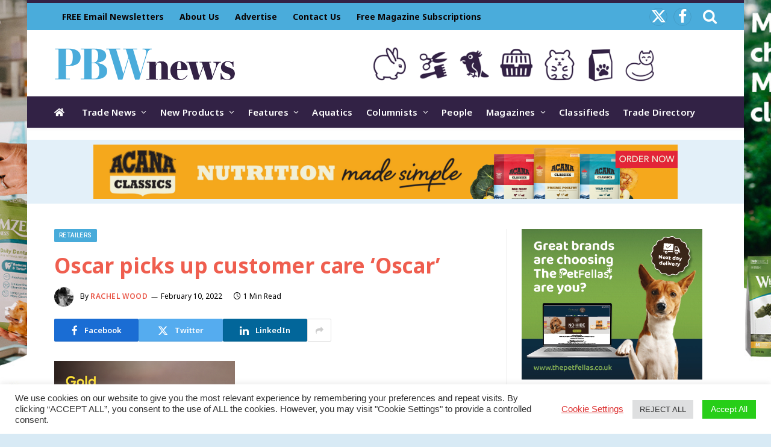

--- FILE ---
content_type: text/html; charset=UTF-8
request_url: https://www.petbusinessworld.co.uk/trade-news/retailers/oscar-picks-up-customer-care-oscar.html
body_size: 22645
content:
<!DOCTYPE html>
<html lang="en-GB" prefix="og: http://ogp.me/ns# fb: http://ogp.me/ns/fb#" class="s-light site-s-light">
<head>
<meta charset="UTF-8" />
<meta name="viewport" content="width=device-width, initial-scale=1" />
<meta name='robots' content='index, follow, max-image-preview:large, max-snippet:-1, max-video-preview:-1' />
<style>img:is([sizes="auto" i], [sizes^="auto," i]) { contain-intrinsic-size: 3000px 1500px }</style>
<!-- This site is optimized with the Yoast SEO plugin v25.4 - https://yoast.com/wordpress/plugins/seo/ -->
<title>Oscar picks up customer care &#039;Oscar&#039; | Pet Business World</title><link rel="preload" as="font" href="https://www.petbusinessworld.co.uk/wp-content/themes/smart-mag/css/icons/fonts/ts-icons.woff2?v3.2" type="font/woff2" crossorigin="anonymous" />
<link rel="canonical" href="https://www.petbusinessworld.co.uk/trade-news/retailers/oscar-picks-up-customer-care-oscar.html" />
<meta property="og:locale" content="en_GB" />
<meta property="og:type" content="article" />
<meta property="og:title" content="Oscar picks up customer care &#039;Oscar&#039; | Pet Business World" />
<meta property="og:description" content="Oscar Pet Foods has been given the Feefo Gold Trusted Award 2022 in recognition of its achievements in customer care. Feefo recognises the businesses who deliver exceptional experiences, based purely on feedback from real customers, to make the awards. Oscar aims to provide a complete pet care service direct to customers&#8217; doors, including food, accessories" />
<meta property="og:url" content="https://www.petbusinessworld.co.uk/trade-news/retailers/oscar-picks-up-customer-care-oscar.html" />
<meta property="og:site_name" content="Pet Business World" />
<meta property="article:published_time" content="2022-02-10T10:12:00+00:00" />
<meta property="article:modified_time" content="2022-05-26T09:22:46+00:00" />
<meta property="og:image" content="https://www.petbusinessworld.co.uk/wp-content/uploads/2022/05/Feefo22AwardFULL.png" />
<meta name="author" content="Rachel Wood" />
<meta name="twitter:card" content="summary_large_image" />
<meta name="twitter:label1" content="Written by" />
<meta name="twitter:data1" content="Rachel Wood" />
<meta name="twitter:label2" content="Estimated reading time" />
<meta name="twitter:data2" content="1 minute" />
<script type="application/ld+json" class="yoast-schema-graph">{"@context":"https://schema.org","@graph":[{"@type":"Article","@id":"https://www.petbusinessworld.co.uk/trade-news/retailers/oscar-picks-up-customer-care-oscar.html#article","isPartOf":{"@id":"https://www.petbusinessworld.co.uk/trade-news/retailers/oscar-picks-up-customer-care-oscar.html"},"author":{"name":"Rachel Wood","@id":"https://www.petbusinessworld.co.uk/#/schema/person/f94a35186a0e476b74e564830a65869a"},"headline":"Oscar picks up customer care &#8216;Oscar&#8217;","datePublished":"2022-02-10T10:12:00+00:00","dateModified":"2022-05-26T09:22:46+00:00","mainEntityOfPage":{"@id":"https://www.petbusinessworld.co.uk/trade-news/retailers/oscar-picks-up-customer-care-oscar.html"},"wordCount":163,"publisher":{"@id":"https://www.petbusinessworld.co.uk/#organization"},"image":{"@id":"https://www.petbusinessworld.co.uk/trade-news/retailers/oscar-picks-up-customer-care-oscar.html#primaryimage"},"thumbnailUrl":"https://www.petbusinessworld.co.uk/wp-content/uploads/2022/05/Feefo22AwardFULL.png","articleSection":["Retailers"],"inLanguage":"en-GB"},{"@type":"WebPage","@id":"https://www.petbusinessworld.co.uk/trade-news/retailers/oscar-picks-up-customer-care-oscar.html","url":"https://www.petbusinessworld.co.uk/trade-news/retailers/oscar-picks-up-customer-care-oscar.html","name":"Oscar picks up customer care 'Oscar' | Pet Business World","isPartOf":{"@id":"https://www.petbusinessworld.co.uk/#website"},"primaryImageOfPage":{"@id":"https://www.petbusinessworld.co.uk/trade-news/retailers/oscar-picks-up-customer-care-oscar.html#primaryimage"},"image":{"@id":"https://www.petbusinessworld.co.uk/trade-news/retailers/oscar-picks-up-customer-care-oscar.html#primaryimage"},"thumbnailUrl":"https://www.petbusinessworld.co.uk/wp-content/uploads/2022/05/Feefo22AwardFULL.png","datePublished":"2022-02-10T10:12:00+00:00","dateModified":"2022-05-26T09:22:46+00:00","breadcrumb":{"@id":"https://www.petbusinessworld.co.uk/trade-news/retailers/oscar-picks-up-customer-care-oscar.html#breadcrumb"},"inLanguage":"en-GB","potentialAction":[{"@type":"ReadAction","target":["https://www.petbusinessworld.co.uk/trade-news/retailers/oscar-picks-up-customer-care-oscar.html"]}]},{"@type":"ImageObject","inLanguage":"en-GB","@id":"https://www.petbusinessworld.co.uk/trade-news/retailers/oscar-picks-up-customer-care-oscar.html#primaryimage","url":"https://www.petbusinessworld.co.uk/wp-content/uploads/2022/05/Feefo22AwardFULL.png","contentUrl":"https://www.petbusinessworld.co.uk/wp-content/uploads/2022/05/Feefo22AwardFULL.png","width":300,"height":169},{"@type":"BreadcrumbList","@id":"https://www.petbusinessworld.co.uk/trade-news/retailers/oscar-picks-up-customer-care-oscar.html#breadcrumb","itemListElement":[{"@type":"ListItem","position":1,"name":"Home","item":"https://www.petbusinessworld.co.uk/"},{"@type":"ListItem","position":2,"name":"Oscar picks up customer care &#8216;Oscar&#8217;"}]},{"@type":"WebSite","@id":"https://www.petbusinessworld.co.uk/#website","url":"https://www.petbusinessworld.co.uk/","name":"Pet Business World","description":"","publisher":{"@id":"https://www.petbusinessworld.co.uk/#organization"},"potentialAction":[{"@type":"SearchAction","target":{"@type":"EntryPoint","urlTemplate":"https://www.petbusinessworld.co.uk/?s={search_term_string}"},"query-input":{"@type":"PropertyValueSpecification","valueRequired":true,"valueName":"search_term_string"}}],"inLanguage":"en-GB"},{"@type":"Organization","@id":"https://www.petbusinessworld.co.uk/#organization","name":"Lewis Business Media","url":"https://www.petbusinessworld.co.uk/","logo":{"@type":"ImageObject","inLanguage":"en-GB","@id":"https://www.petbusinessworld.co.uk/#/schema/logo/image/","url":"","contentUrl":"","caption":"Lewis Business Media"},"image":{"@id":"https://www.petbusinessworld.co.uk/#/schema/logo/image/"}},{"@type":"Person","@id":"https://www.petbusinessworld.co.uk/#/schema/person/f94a35186a0e476b74e564830a65869a","name":"Rachel Wood","image":{"@type":"ImageObject","inLanguage":"en-GB","@id":"https://www.petbusinessworld.co.uk/#/schema/person/image/","url":"https://www.petbusinessworld.co.uk/wp-content/uploads/2022/06/rachel-wood-150x150.jpg","contentUrl":"https://www.petbusinessworld.co.uk/wp-content/uploads/2022/06/rachel-wood-150x150.jpg","caption":"Rachel Wood"},"description":"Rachel Wood, graphic designer. More than 40 years ago, I was one of the first females to be offered an apprenticeship within the printing industry. I've worked on record sleeves, DVD covers and various magazines throughout my career. In my spare time I collect movie posters and attend comic cons, I keep fit (and sane) with gardening and strength &amp; conditioning training."}]}</script>
<!-- / Yoast SEO plugin. -->
<link rel='dns-prefetch' href='//use.fontawesome.com' />
<link rel='dns-prefetch' href='//fonts.googleapis.com' />
<link rel="alternate" type="application/rss+xml" title="Pet Business World &raquo; Feed" href="https://www.petbusinessworld.co.uk/feed" />
<script type="text/javascript" id="wpp-js" src="https://www.petbusinessworld.co.uk/wp-content/plugins/wordpress-popular-posts/assets/js/wpp.min.js?ver=7.3.3" data-sampling="0" data-sampling-rate="100" data-api-url="https://www.petbusinessworld.co.uk/wp-json/wordpress-popular-posts" data-post-id="73306" data-token="387e691cb1" data-lang="0" data-debug="0"></script>
<!-- <link rel='stylesheet' id='wp-block-library-css' href='https://www.petbusinessworld.co.uk/wp-includes/css/dist/block-library/style.min.css?ver=97d0c5ee0b8f8efae5fb90314672dff2' type='text/css' media='all' /> -->
<link rel="stylesheet" type="text/css" href="//www.petbusinessworld.co.uk/wp-content/cache/wpfc-minified/12fpvse4/5pyy1.css" media="all"/>
<style id='classic-theme-styles-inline-css' type='text/css'>
/*! This file is auto-generated */
.wp-block-button__link{color:#fff;background-color:#32373c;border-radius:9999px;box-shadow:none;text-decoration:none;padding:calc(.667em + 2px) calc(1.333em + 2px);font-size:1.125em}.wp-block-file__button{background:#32373c;color:#fff;text-decoration:none}
</style>
<style id='font-awesome-svg-styles-default-inline-css' type='text/css'>
.svg-inline--fa {
display: inline-block;
height: 1em;
overflow: visible;
vertical-align: -.125em;
}
</style>
<!-- <link rel='stylesheet' id='font-awesome-svg-styles-css' href='https://www.petbusinessworld.co.uk/wp-content/uploads/font-awesome/v5.15.4/css/svg-with-js.css' type='text/css' media='all' /> -->
<link rel="stylesheet" type="text/css" href="//www.petbusinessworld.co.uk/wp-content/cache/wpfc-minified/7v32kggt/5pyy1.css" media="all"/>
<style id='font-awesome-svg-styles-inline-css' type='text/css'>
.wp-block-font-awesome-icon svg::before,
.wp-rich-text-font-awesome-icon svg::before {content: unset;}
</style>
<style id='global-styles-inline-css' type='text/css'>
:root{--wp--preset--aspect-ratio--square: 1;--wp--preset--aspect-ratio--4-3: 4/3;--wp--preset--aspect-ratio--3-4: 3/4;--wp--preset--aspect-ratio--3-2: 3/2;--wp--preset--aspect-ratio--2-3: 2/3;--wp--preset--aspect-ratio--16-9: 16/9;--wp--preset--aspect-ratio--9-16: 9/16;--wp--preset--color--black: #000000;--wp--preset--color--cyan-bluish-gray: #abb8c3;--wp--preset--color--white: #ffffff;--wp--preset--color--pale-pink: #f78da7;--wp--preset--color--vivid-red: #cf2e2e;--wp--preset--color--luminous-vivid-orange: #ff6900;--wp--preset--color--luminous-vivid-amber: #fcb900;--wp--preset--color--light-green-cyan: #7bdcb5;--wp--preset--color--vivid-green-cyan: #00d084;--wp--preset--color--pale-cyan-blue: #8ed1fc;--wp--preset--color--vivid-cyan-blue: #0693e3;--wp--preset--color--vivid-purple: #9b51e0;--wp--preset--gradient--vivid-cyan-blue-to-vivid-purple: linear-gradient(135deg,rgba(6,147,227,1) 0%,rgb(155,81,224) 100%);--wp--preset--gradient--light-green-cyan-to-vivid-green-cyan: linear-gradient(135deg,rgb(122,220,180) 0%,rgb(0,208,130) 100%);--wp--preset--gradient--luminous-vivid-amber-to-luminous-vivid-orange: linear-gradient(135deg,rgba(252,185,0,1) 0%,rgba(255,105,0,1) 100%);--wp--preset--gradient--luminous-vivid-orange-to-vivid-red: linear-gradient(135deg,rgba(255,105,0,1) 0%,rgb(207,46,46) 100%);--wp--preset--gradient--very-light-gray-to-cyan-bluish-gray: linear-gradient(135deg,rgb(238,238,238) 0%,rgb(169,184,195) 100%);--wp--preset--gradient--cool-to-warm-spectrum: linear-gradient(135deg,rgb(74,234,220) 0%,rgb(151,120,209) 20%,rgb(207,42,186) 40%,rgb(238,44,130) 60%,rgb(251,105,98) 80%,rgb(254,248,76) 100%);--wp--preset--gradient--blush-light-purple: linear-gradient(135deg,rgb(255,206,236) 0%,rgb(152,150,240) 100%);--wp--preset--gradient--blush-bordeaux: linear-gradient(135deg,rgb(254,205,165) 0%,rgb(254,45,45) 50%,rgb(107,0,62) 100%);--wp--preset--gradient--luminous-dusk: linear-gradient(135deg,rgb(255,203,112) 0%,rgb(199,81,192) 50%,rgb(65,88,208) 100%);--wp--preset--gradient--pale-ocean: linear-gradient(135deg,rgb(255,245,203) 0%,rgb(182,227,212) 50%,rgb(51,167,181) 100%);--wp--preset--gradient--electric-grass: linear-gradient(135deg,rgb(202,248,128) 0%,rgb(113,206,126) 100%);--wp--preset--gradient--midnight: linear-gradient(135deg,rgb(2,3,129) 0%,rgb(40,116,252) 100%);--wp--preset--font-size--small: 13px;--wp--preset--font-size--medium: 20px;--wp--preset--font-size--large: 36px;--wp--preset--font-size--x-large: 42px;--wp--preset--spacing--20: 0.44rem;--wp--preset--spacing--30: 0.67rem;--wp--preset--spacing--40: 1rem;--wp--preset--spacing--50: 1.5rem;--wp--preset--spacing--60: 2.25rem;--wp--preset--spacing--70: 3.38rem;--wp--preset--spacing--80: 5.06rem;--wp--preset--shadow--natural: 6px 6px 9px rgba(0, 0, 0, 0.2);--wp--preset--shadow--deep: 12px 12px 50px rgba(0, 0, 0, 0.4);--wp--preset--shadow--sharp: 6px 6px 0px rgba(0, 0, 0, 0.2);--wp--preset--shadow--outlined: 6px 6px 0px -3px rgba(255, 255, 255, 1), 6px 6px rgba(0, 0, 0, 1);--wp--preset--shadow--crisp: 6px 6px 0px rgba(0, 0, 0, 1);}:where(.is-layout-flex){gap: 0.5em;}:where(.is-layout-grid){gap: 0.5em;}body .is-layout-flex{display: flex;}.is-layout-flex{flex-wrap: wrap;align-items: center;}.is-layout-flex > :is(*, div){margin: 0;}body .is-layout-grid{display: grid;}.is-layout-grid > :is(*, div){margin: 0;}:where(.wp-block-columns.is-layout-flex){gap: 2em;}:where(.wp-block-columns.is-layout-grid){gap: 2em;}:where(.wp-block-post-template.is-layout-flex){gap: 1.25em;}:where(.wp-block-post-template.is-layout-grid){gap: 1.25em;}.has-black-color{color: var(--wp--preset--color--black) !important;}.has-cyan-bluish-gray-color{color: var(--wp--preset--color--cyan-bluish-gray) !important;}.has-white-color{color: var(--wp--preset--color--white) !important;}.has-pale-pink-color{color: var(--wp--preset--color--pale-pink) !important;}.has-vivid-red-color{color: var(--wp--preset--color--vivid-red) !important;}.has-luminous-vivid-orange-color{color: var(--wp--preset--color--luminous-vivid-orange) !important;}.has-luminous-vivid-amber-color{color: var(--wp--preset--color--luminous-vivid-amber) !important;}.has-light-green-cyan-color{color: var(--wp--preset--color--light-green-cyan) !important;}.has-vivid-green-cyan-color{color: var(--wp--preset--color--vivid-green-cyan) !important;}.has-pale-cyan-blue-color{color: var(--wp--preset--color--pale-cyan-blue) !important;}.has-vivid-cyan-blue-color{color: var(--wp--preset--color--vivid-cyan-blue) !important;}.has-vivid-purple-color{color: var(--wp--preset--color--vivid-purple) !important;}.has-black-background-color{background-color: var(--wp--preset--color--black) !important;}.has-cyan-bluish-gray-background-color{background-color: var(--wp--preset--color--cyan-bluish-gray) !important;}.has-white-background-color{background-color: var(--wp--preset--color--white) !important;}.has-pale-pink-background-color{background-color: var(--wp--preset--color--pale-pink) !important;}.has-vivid-red-background-color{background-color: var(--wp--preset--color--vivid-red) !important;}.has-luminous-vivid-orange-background-color{background-color: var(--wp--preset--color--luminous-vivid-orange) !important;}.has-luminous-vivid-amber-background-color{background-color: var(--wp--preset--color--luminous-vivid-amber) !important;}.has-light-green-cyan-background-color{background-color: var(--wp--preset--color--light-green-cyan) !important;}.has-vivid-green-cyan-background-color{background-color: var(--wp--preset--color--vivid-green-cyan) !important;}.has-pale-cyan-blue-background-color{background-color: var(--wp--preset--color--pale-cyan-blue) !important;}.has-vivid-cyan-blue-background-color{background-color: var(--wp--preset--color--vivid-cyan-blue) !important;}.has-vivid-purple-background-color{background-color: var(--wp--preset--color--vivid-purple) !important;}.has-black-border-color{border-color: var(--wp--preset--color--black) !important;}.has-cyan-bluish-gray-border-color{border-color: var(--wp--preset--color--cyan-bluish-gray) !important;}.has-white-border-color{border-color: var(--wp--preset--color--white) !important;}.has-pale-pink-border-color{border-color: var(--wp--preset--color--pale-pink) !important;}.has-vivid-red-border-color{border-color: var(--wp--preset--color--vivid-red) !important;}.has-luminous-vivid-orange-border-color{border-color: var(--wp--preset--color--luminous-vivid-orange) !important;}.has-luminous-vivid-amber-border-color{border-color: var(--wp--preset--color--luminous-vivid-amber) !important;}.has-light-green-cyan-border-color{border-color: var(--wp--preset--color--light-green-cyan) !important;}.has-vivid-green-cyan-border-color{border-color: var(--wp--preset--color--vivid-green-cyan) !important;}.has-pale-cyan-blue-border-color{border-color: var(--wp--preset--color--pale-cyan-blue) !important;}.has-vivid-cyan-blue-border-color{border-color: var(--wp--preset--color--vivid-cyan-blue) !important;}.has-vivid-purple-border-color{border-color: var(--wp--preset--color--vivid-purple) !important;}.has-vivid-cyan-blue-to-vivid-purple-gradient-background{background: var(--wp--preset--gradient--vivid-cyan-blue-to-vivid-purple) !important;}.has-light-green-cyan-to-vivid-green-cyan-gradient-background{background: var(--wp--preset--gradient--light-green-cyan-to-vivid-green-cyan) !important;}.has-luminous-vivid-amber-to-luminous-vivid-orange-gradient-background{background: var(--wp--preset--gradient--luminous-vivid-amber-to-luminous-vivid-orange) !important;}.has-luminous-vivid-orange-to-vivid-red-gradient-background{background: var(--wp--preset--gradient--luminous-vivid-orange-to-vivid-red) !important;}.has-very-light-gray-to-cyan-bluish-gray-gradient-background{background: var(--wp--preset--gradient--very-light-gray-to-cyan-bluish-gray) !important;}.has-cool-to-warm-spectrum-gradient-background{background: var(--wp--preset--gradient--cool-to-warm-spectrum) !important;}.has-blush-light-purple-gradient-background{background: var(--wp--preset--gradient--blush-light-purple) !important;}.has-blush-bordeaux-gradient-background{background: var(--wp--preset--gradient--blush-bordeaux) !important;}.has-luminous-dusk-gradient-background{background: var(--wp--preset--gradient--luminous-dusk) !important;}.has-pale-ocean-gradient-background{background: var(--wp--preset--gradient--pale-ocean) !important;}.has-electric-grass-gradient-background{background: var(--wp--preset--gradient--electric-grass) !important;}.has-midnight-gradient-background{background: var(--wp--preset--gradient--midnight) !important;}.has-small-font-size{font-size: var(--wp--preset--font-size--small) !important;}.has-medium-font-size{font-size: var(--wp--preset--font-size--medium) !important;}.has-large-font-size{font-size: var(--wp--preset--font-size--large) !important;}.has-x-large-font-size{font-size: var(--wp--preset--font-size--x-large) !important;}
:where(.wp-block-post-template.is-layout-flex){gap: 1.25em;}:where(.wp-block-post-template.is-layout-grid){gap: 1.25em;}
:where(.wp-block-columns.is-layout-flex){gap: 2em;}:where(.wp-block-columns.is-layout-grid){gap: 2em;}
:root :where(.wp-block-pullquote){font-size: 1.5em;line-height: 1.6;}
</style>
<!-- <link rel='stylesheet' id='cookie-law-info-css' href='https://www.petbusinessworld.co.uk/wp-content/plugins/cookie-law-info/legacy/public/css/cookie-law-info-public.css?ver=3.3.1' type='text/css' media='all' /> -->
<!-- <link rel='stylesheet' id='cookie-law-info-gdpr-css' href='https://www.petbusinessworld.co.uk/wp-content/plugins/cookie-law-info/legacy/public/css/cookie-law-info-gdpr.css?ver=3.3.1' type='text/css' media='all' /> -->
<!-- <link rel='stylesheet' id='ppress-frontend-css' href='https://www.petbusinessworld.co.uk/wp-content/plugins/wp-user-avatar/assets/css/frontend.min.css?ver=4.16.2' type='text/css' media='all' /> -->
<!-- <link rel='stylesheet' id='ppress-flatpickr-css' href='https://www.petbusinessworld.co.uk/wp-content/plugins/wp-user-avatar/assets/flatpickr/flatpickr.min.css?ver=4.16.2' type='text/css' media='all' /> -->
<!-- <link rel='stylesheet' id='ppress-select2-css' href='https://www.petbusinessworld.co.uk/wp-content/plugins/wp-user-avatar/assets/select2/select2.min.css?ver=97d0c5ee0b8f8efae5fb90314672dff2' type='text/css' media='all' /> -->
<!-- <link rel='stylesheet' id='wordpress-popular-posts-css-css' href='https://www.petbusinessworld.co.uk/wp-content/plugins/wordpress-popular-posts/assets/css/wpp.css?ver=7.3.3' type='text/css' media='all' /> -->
<link rel="stylesheet" type="text/css" href="//www.petbusinessworld.co.uk/wp-content/cache/wpfc-minified/l0tpcbal/5pyy1.css" media="all"/>
<link rel='stylesheet' id='font-awesome-official-css' href='https://use.fontawesome.com/releases/v5.15.4/css/all.css' type='text/css' media='all' integrity="sha384-DyZ88mC6Up2uqS4h/KRgHuoeGwBcD4Ng9SiP4dIRy0EXTlnuz47vAwmeGwVChigm" crossorigin="anonymous" />
<!-- <link rel='stylesheet' id='smartmag-core-css' href='https://www.petbusinessworld.co.uk/wp-content/themes/smart-mag/style.css?ver=10.3.0' type='text/css' media='all' /> -->
<link rel="stylesheet" type="text/css" href="//www.petbusinessworld.co.uk/wp-content/cache/wpfc-minified/lbm7ao0o/5pyy1.css" media="all"/>
<link rel='stylesheet' id='smartmag-fonts-css' href='https://fonts.googleapis.com/css?family=Hind%3A400%2C500%2C600' type='text/css' media='all' />
<!-- <link rel='stylesheet' id='smartmag-magnific-popup-css' href='https://www.petbusinessworld.co.uk/wp-content/themes/smart-mag/css/lightbox.css?ver=10.3.0' type='text/css' media='all' /> -->
<!-- <link rel='stylesheet' id='font-awesome4-css' href='https://www.petbusinessworld.co.uk/wp-content/themes/smart-mag/css/fontawesome/css/font-awesome.min.css?ver=10.3.0' type='text/css' media='all' /> -->
<!-- <link rel='stylesheet' id='smartmag-icons-css' href='https://www.petbusinessworld.co.uk/wp-content/themes/smart-mag/css/icons/icons.css?ver=10.3.0' type='text/css' media='all' /> -->
<!-- <link rel='stylesheet' id='smartmag-skin-css' href='https://www.petbusinessworld.co.uk/wp-content/themes/smart-mag/css/skin-trendy.css?ver=10.3.0' type='text/css' media='all' /> -->
<link rel="stylesheet" type="text/css" href="//www.petbusinessworld.co.uk/wp-content/cache/wpfc-minified/2q8qy9zl/5pyy1.css" media="all"/>
<style id='smartmag-skin-inline-css' type='text/css'>
:root { --c-main: #48abda;
--c-main-rgb: 72,171,218;
--c-headings: #ef5e4f;
--text-font: "Noto Sans", system-ui, -apple-system, "Segoe UI", Arial, sans-serif;
--body-font: "Noto Sans", system-ui, -apple-system, "Segoe UI", Arial, sans-serif;
--ui-font: "Noto Sans", system-ui, -apple-system, "Segoe UI", Arial, sans-serif;
--title-font: "Noto Sans", system-ui, -apple-system, "Segoe UI", Arial, sans-serif;
--h-font: "Noto Sans", system-ui, -apple-system, "Segoe UI", Arial, sans-serif;
--title-font: "Noto Sans", system-ui, -apple-system, "Segoe UI", Arial, sans-serif;
--h-font: "Noto Sans", system-ui, -apple-system, "Segoe UI", Arial, sans-serif;
--main-width: 1100px;
--c-post-meta: #000000; }
.s-light body { background-color: #d8eaf5; }
.s-dark body { background-color: #d8eaf5; }
.s-light { --body-color: #000000; --c-excerpts: #000000; }
.post-content { color: #000000; }
.s-dark { --body-color: #000000; --c-excerpts: #000000; }
.s-dark .post-content { color: #000000; }
.s-dark, .site-s-dark .s-light { --c-headings: #ef5e4f; }
.post-title { --c-headings: #ef5e4f; }
.s-dark .post-title { --c-headings: #ef5e4f; }
.post-title:not(._) { font-weight: bold; }
:root { --wrap-padding: 0px; }
.main-sidebar .widget-title .heading { font-family: "Roboto", system-ui, -apple-system, "Segoe UI", Arial, sans-serif; }
.main-sidebar .widget-title { --space-below: 15px; }
.main-sidebar .widget, .ts-sidebar .widget { margin-bottom: 45px; }
.smart-head-main { --c-shadow: rgba(10,10,10,0.04); }
.smart-head-main .smart-head-top { --head-h: 50px; background-color: #4aacdb; border-top-width: 5px; border-top-color: #332245; }
.smart-head-main .smart-head-mid { --head-h: 110px; background-color: rgba(71,171,218,0); background-repeat: no-repeat; background-position: center center; background-size: cover; background-image: url(https://www.petbusinessworld.co.uk/wp-content/uploads/2025/06/header-site-5.png); }
.smart-head-main .smart-head-bot { --head-h: 52px; }
.s-dark .smart-head-main .smart-head-bot,
.smart-head-main .s-dark.smart-head-bot { background-color: #322245; }
.navigation { font-family: "Noto Sans", system-ui, -apple-system, "Segoe UI", Arial, sans-serif; }
.navigation-main .menu > li > a { letter-spacing: 0.02em; }
.navigation-main .menu > li li a { font-family: "Roboto", system-ui, -apple-system, "Segoe UI", Arial, sans-serif; }
.navigation-main { --nav-items-space: 11px; margin-left: calc(-1 * var(--nav-items-space)); }
.s-light .navigation-main { --c-nav: #ffffff; --c-nav-hov: #ffffff; }
.s-light .navigation { --c-nav-hov-bg: #ffffff; --c-nav-drop-bg: #332245; --c-nav-drop-hov-bg: #000000; --c-nav-drop: #ffffff; }
.s-light .sub-cats { background-color: #e95546; }
.s-dark .navigation { --c-nav-hov-bg: #47abdb; --c-nav-drop: #ffffff; }
.smart-head-mobile .smart-head-mid { background-color: #ffffff; }
.s-dark .smart-head-mobile .smart-head-mid,
.smart-head-mobile .s-dark.smart-head-mid { background-color: #41abd8; }
.smart-head-mobile .smart-head-mid { border-top-width: 3px; }
.mobile-menu { font-size: 15px; }
.navigation-small { font-family: "Noto Sans", system-ui, -apple-system, "Segoe UI", Arial, sans-serif; }
.navigation-small .menu > li > a { font-size: 14px; font-weight: bold; }
.s-light .navigation-small { --c-nav: #0a0404; --c-nav-hov: #41abd8; }
.smart-head-main .spc-social { --c-spc-social: #ffffff; --c-spc-social-hov: #000000; --spc-social-fs: 25px; --spc-social-size: 30px; --spc-social-space: 10px; }
.smart-head-main { --c-search-icon: #ffffff; }
.s-dark .smart-head-main .search-icon,
.smart-head-main .s-dark .search-icon { --c-search-icon: #ffffff; }
.smart-head-main .search-icon:hover { color: #000000; }
.s-dark .smart-head-main .search-icon:hover,
.smart-head-main .s-dark .search-icon:hover { color: #000000; }
.smart-head-main { --search-icon-size: 25px; }
.smart-head-main .smart-head-top { --search-icon-size: 25px; }
.smart-head-mobile { --c-search-icon: #e95546; }
.s-dark .smart-head-mobile .search-icon,
.smart-head-mobile .s-dark .search-icon { --c-search-icon: #e95546; }
.smart-head-mobile .search-icon:hover { color: #000000; }
.s-dark .smart-head-mobile .search-icon:hover,
.smart-head-mobile .s-dark .search-icon:hover { color: #000000; }
.smart-head-mobile { --search-icon-size: 35px; }
.smart-head-main .offcanvas-toggle { transform: scale(0.65); }
.smart-head-main { --cart-icon-size: 30px; }
.s-dark .upper-footer { background-color: #332245; }
.main-footer .lower-footer { background-color: #000000; }
.lower-footer { color: #ffffff; }
.main-footer .lower-footer { --c-links: #ffffff; --c-foot-menu: #ffffff; }
.s-light .block-wrap.s-dark { --c-post-meta: var(--c-contrast-450); }
.s-dark, .s-light .block-wrap.s-dark { --c-post-meta: #000000; }
.post-meta .post-author > a { color: #e95546; }
.s-dark .post-meta .post-author > a { color: #e95546; }
.cat-labels .category { font-family: "Roboto", system-ui, -apple-system, "Segoe UI", Arial, sans-serif; color: #ffffff; }
.block-head-c2 .heading { font-family: "Roboto", system-ui, -apple-system, "Segoe UI", Arial, sans-serif; font-size: 18px; letter-spacing: 0.02em; }
.block-head-c2 { --space-below: 0px; --c-line: #41abd8; }
.s-dark .block-head-c2 { --c-line: #41abd8; }
.block-head-c2 .heading { color: #322245; }
.s-dark .block-head-c2 .heading { color: #322245; }
.block-head-g .heading { font-family: "Open Sans", system-ui, -apple-system, "Segoe UI", Arial, sans-serif; font-weight: bold; text-transform: uppercase; }
.block-head-g { background-color: #41abd8; background-color: #41abd8; }
.loop-grid .ratio-is-custom { padding-bottom: calc(100% / 1.68); }
.loop-list .ratio-is-custom { padding-bottom: calc(100% / 1.575); }
.list-post { --list-p-media-width: 44%; --list-p-media-max-width: 85%; }
.list-post .media:not(i) { --list-p-media-max-width: 44%; }
.loop-small .media:not(i) { max-width: 120px; }
.post-share-float .service { font-size: 30px; }
.post-share-float .service:not(:hover) { color: #ffffff; }
.s-dark .post-share-float service:not(:hover) { color: #ffffff; }
.post-share-float .service:hover { color: #000000; }
.s-dark .post-share-float .service:hover { color: #000000; }
.post-share-float .service { background-color: #1e73be; }
:where(.s-light) .post-share-b:not(.is-not-global) .service { --c-spcs-icon: #1e73be; }
:where(.s-dark) .post-share-b:not(.is-not-global) .service { --c-spcs-icon: #1e73be; }
.the-page-heading { font-family: "Roboto", system-ui, -apple-system, "Segoe UI", Arial, sans-serif; font-weight: bold; }
.a-wrap-2 { background-color: #e3f0f9; }
.s-dark .a-wrap-2 { background-color: #e3f0f9; }
.a-wrap-2:not(._) { padding-top: 0px; padding-bottom: 0px; padding-left: 0px; padding-right: 0px; margin-top: 20px; margin-bottom: 10px; margin-left: 0px; margin-right: 0px; }
@media (min-width: 941px) and (max-width: 1200px) { .navigation-small .menu > li > a { font-size: calc(10px + (14px - 10px) * .7); } }
@media (min-width: 768px) and (max-width: 940px) { .ts-contain, .main { padding-left: 35px; padding-right: 35px; }
.layout-boxed-inner { --wrap-padding: 35px; }
:root { --wrap-padding: 35px; } }
@media (max-width: 767px) { .ts-contain, .main { padding-left: 25px; padding-right: 25px; }
.layout-boxed-inner { --wrap-padding: 25px; }
:root { --wrap-padding: 25px; } }
@media (min-width: 940px) and (max-width: 1300px) { :root { --wrap-padding: min(0px, 5vw); } }
</style>
<link rel='stylesheet' id='smartmag-gfonts-custom-css' href='https://fonts.googleapis.com/css?family=Noto+Sans%3A400%2C500%2C600%2C700%7CRoboto%3A400%2C500%2C600%2C700%2Cbold%7COpen+Sans%3Abold' type='text/css' media='all' />
<link rel='stylesheet' id='font-awesome-official-v4shim-css' href='https://use.fontawesome.com/releases/v5.15.4/css/v4-shims.css' type='text/css' media='all' integrity="sha384-Vq76wejb3QJM4nDatBa5rUOve+9gkegsjCebvV/9fvXlGWo4HCMR4cJZjjcF6Viv" crossorigin="anonymous" />
<style id='font-awesome-official-v4shim-inline-css' type='text/css'>
@font-face {
font-family: "FontAwesome";
font-display: block;
src: url("https://use.fontawesome.com/releases/v5.15.4/webfonts/fa-brands-400.eot"),
url("https://use.fontawesome.com/releases/v5.15.4/webfonts/fa-brands-400.eot?#iefix") format("embedded-opentype"),
url("https://use.fontawesome.com/releases/v5.15.4/webfonts/fa-brands-400.woff2") format("woff2"),
url("https://use.fontawesome.com/releases/v5.15.4/webfonts/fa-brands-400.woff") format("woff"),
url("https://use.fontawesome.com/releases/v5.15.4/webfonts/fa-brands-400.ttf") format("truetype"),
url("https://use.fontawesome.com/releases/v5.15.4/webfonts/fa-brands-400.svg#fontawesome") format("svg");
}
@font-face {
font-family: "FontAwesome";
font-display: block;
src: url("https://use.fontawesome.com/releases/v5.15.4/webfonts/fa-solid-900.eot"),
url("https://use.fontawesome.com/releases/v5.15.4/webfonts/fa-solid-900.eot?#iefix") format("embedded-opentype"),
url("https://use.fontawesome.com/releases/v5.15.4/webfonts/fa-solid-900.woff2") format("woff2"),
url("https://use.fontawesome.com/releases/v5.15.4/webfonts/fa-solid-900.woff") format("woff"),
url("https://use.fontawesome.com/releases/v5.15.4/webfonts/fa-solid-900.ttf") format("truetype"),
url("https://use.fontawesome.com/releases/v5.15.4/webfonts/fa-solid-900.svg#fontawesome") format("svg");
}
@font-face {
font-family: "FontAwesome";
font-display: block;
src: url("https://use.fontawesome.com/releases/v5.15.4/webfonts/fa-regular-400.eot"),
url("https://use.fontawesome.com/releases/v5.15.4/webfonts/fa-regular-400.eot?#iefix") format("embedded-opentype"),
url("https://use.fontawesome.com/releases/v5.15.4/webfonts/fa-regular-400.woff2") format("woff2"),
url("https://use.fontawesome.com/releases/v5.15.4/webfonts/fa-regular-400.woff") format("woff"),
url("https://use.fontawesome.com/releases/v5.15.4/webfonts/fa-regular-400.ttf") format("truetype"),
url("https://use.fontawesome.com/releases/v5.15.4/webfonts/fa-regular-400.svg#fontawesome") format("svg");
unicode-range: U+F004-F005,U+F007,U+F017,U+F022,U+F024,U+F02E,U+F03E,U+F044,U+F057-F059,U+F06E,U+F070,U+F075,U+F07B-F07C,U+F080,U+F086,U+F089,U+F094,U+F09D,U+F0A0,U+F0A4-F0A7,U+F0C5,U+F0C7-F0C8,U+F0E0,U+F0EB,U+F0F3,U+F0F8,U+F0FE,U+F111,U+F118-F11A,U+F11C,U+F133,U+F144,U+F146,U+F14A,U+F14D-F14E,U+F150-F152,U+F15B-F15C,U+F164-F165,U+F185-F186,U+F191-F192,U+F1AD,U+F1C1-F1C9,U+F1CD,U+F1D8,U+F1E3,U+F1EA,U+F1F6,U+F1F9,U+F20A,U+F247-F249,U+F24D,U+F254-F25B,U+F25D,U+F267,U+F271-F274,U+F279,U+F28B,U+F28D,U+F2B5-F2B6,U+F2B9,U+F2BB,U+F2BD,U+F2C1-F2C2,U+F2D0,U+F2D2,U+F2DC,U+F2ED,U+F328,U+F358-F35B,U+F3A5,U+F3D1,U+F410,U+F4AD;
}
</style>
<script type="text/javascript" id="smartmag-lazy-inline-js-after">
/* <![CDATA[ */
/**
* @copyright ThemeSphere
* @preserve
*/
var BunyadLazy={};BunyadLazy.load=function(){function a(e,n){var t={};e.dataset.bgset&&e.dataset.sizes?(t.sizes=e.dataset.sizes,t.srcset=e.dataset.bgset):t.src=e.dataset.bgsrc,function(t){var a=t.dataset.ratio;if(0<a){const e=t.parentElement;if(e.classList.contains("media-ratio")){const n=e.style;n.getPropertyValue("--a-ratio")||(n.paddingBottom=100/a+"%")}}}(e);var a,o=document.createElement("img");for(a in o.onload=function(){var t="url('"+(o.currentSrc||o.src)+"')",a=e.style;a.backgroundImage!==t&&requestAnimationFrame(()=>{a.backgroundImage=t,n&&n()}),o.onload=null,o.onerror=null,o=null},o.onerror=o.onload,t)o.setAttribute(a,t[a]);o&&o.complete&&0<o.naturalWidth&&o.onload&&o.onload()}function e(t){t.dataset.loaded||a(t,()=>{document.dispatchEvent(new Event("lazyloaded")),t.dataset.loaded=1})}function n(t){"complete"===document.readyState?t():window.addEventListener("load",t)}return{initEarly:function(){var t,a=()=>{document.querySelectorAll(".img.bg-cover:not(.lazyload)").forEach(e)};"complete"!==document.readyState?(t=setInterval(a,150),n(()=>{a(),clearInterval(t)})):a()},callOnLoad:n,initBgImages:function(t){t&&n(()=>{document.querySelectorAll(".img.bg-cover").forEach(e)})},bgLoad:a}}(),BunyadLazy.load.initEarly();
/* ]]> */
</script>
<script src='//www.petbusinessworld.co.uk/wp-content/cache/wpfc-minified/l1l6mzzw/5pyy1.js' type="text/javascript"></script>
<!-- <script type="text/javascript" src="https://www.petbusinessworld.co.uk/wp-includes/js/jquery/jquery.min.js?ver=3.7.1" id="jquery-core-js"></script> -->
<!-- <script type="text/javascript" src="https://www.petbusinessworld.co.uk/wp-includes/js/jquery/jquery-migrate.min.js?ver=3.4.1" id="jquery-migrate-js"></script> -->
<script type="text/javascript" id="cookie-law-info-js-extra">
/* <![CDATA[ */
var Cli_Data = {"nn_cookie_ids":["explat_test_aa_weekly_lohp_2021_week_45","tk_qs","AWSALB","cookielawinfo-checkbox-necessary","AWSALBCORS","PHPSESSID","OAID","OAGEO","_ga","_gid","_gat_gtag_UA_31822138_7","tk_or","tk_r3d","tk_lr","ppwp_wp_session","tk_ai"],"cookielist":[],"non_necessary_cookies":{"necessary":["AWSALBCORS","PHPSESSID"],"others":["explat_test_aa_weekly_lohp_2021_week_45","tk_qs","AWSALB","ppwp_wp_session","tk_ai"],"advertisement":["OAID","OAGEO"],"analytics":["_ga","_gid","_gat_gtag_UA_31822138_7","tk_or","tk_r3d","tk_lr"]},"ccpaEnabled":"","ccpaRegionBased":"","ccpaBarEnabled":"","strictlyEnabled":["necessary","obligatoire"],"ccpaType":"gdpr","js_blocking":"1","custom_integration":"","triggerDomRefresh":"","secure_cookies":""};
var cli_cookiebar_settings = {"animate_speed_hide":"500","animate_speed_show":"500","background":"#FFF","border":"#b1a6a6c2","border_on":"","button_1_button_colour":"#61a229","button_1_button_hover":"#4e8221","button_1_link_colour":"#fff","button_1_as_button":"1","button_1_new_win":"","button_2_button_colour":"#333","button_2_button_hover":"#292929","button_2_link_colour":"#444","button_2_as_button":"","button_2_hidebar":"","button_3_button_colour":"#dedfe0","button_3_button_hover":"#b2b2b3","button_3_link_colour":"#333333","button_3_as_button":"1","button_3_new_win":"","button_4_button_colour":"#000","button_4_button_hover":"#000000","button_4_link_colour":"#dd3333","button_4_as_button":"","button_7_button_colour":"#27ce18","button_7_button_hover":"#1fa513","button_7_link_colour":"#fff","button_7_as_button":"1","button_7_new_win":"","font_family":"Tahoma, Geneva, sans-serif","header_fix":"","notify_animate_hide":"1","notify_animate_show":"","notify_div_id":"#cookie-law-info-bar","notify_position_horizontal":"right","notify_position_vertical":"bottom","scroll_close":"","scroll_close_reload":"","accept_close_reload":"","reject_close_reload":"","showagain_tab":"","showagain_background":"#fff","showagain_border":"#000","showagain_div_id":"#cookie-law-info-again","showagain_x_position":"100px","text":"#333333","show_once_yn":"","show_once":"10000","logging_on":"","as_popup":"","popup_overlay":"1","bar_heading_text":"","cookie_bar_as":"banner","popup_showagain_position":"bottom-right","widget_position":"left"};
var log_object = {"ajax_url":"https:\/\/www.petbusinessworld.co.uk\/wp-admin\/admin-ajax.php"};
/* ]]> */
</script>
<script src='//www.petbusinessworld.co.uk/wp-content/cache/wpfc-minified/6l2ifjzb/5pyy1.js' type="text/javascript"></script>
<!-- <script type="text/javascript" src="https://www.petbusinessworld.co.uk/wp-content/plugins/cookie-law-info/legacy/public/js/cookie-law-info-public.js?ver=3.3.1" id="cookie-law-info-js"></script> -->
<!-- <script type="text/javascript" src="https://www.petbusinessworld.co.uk/wp-content/plugins/wp-user-avatar/assets/flatpickr/flatpickr.min.js?ver=4.16.2" id="ppress-flatpickr-js"></script> -->
<!-- <script type="text/javascript" src="https://www.petbusinessworld.co.uk/wp-content/plugins/wp-user-avatar/assets/select2/select2.min.js?ver=4.16.2" id="ppress-select2-js"></script> -->
<link rel="https://api.w.org/" href="https://www.petbusinessworld.co.uk/wp-json/" /><link rel="alternate" title="JSON" type="application/json" href="https://www.petbusinessworld.co.uk/wp-json/wp/v2/posts/73306" /><link rel="EditURI" type="application/rsd+xml" title="RSD" href="https://www.petbusinessworld.co.uk/xmlrpc.php?rsd" />
<link rel='shortlink' href='https://www.petbusinessworld.co.uk/?p=73306' />
<link rel="alternate" title="oEmbed (JSON)" type="application/json+oembed" href="https://www.petbusinessworld.co.uk/wp-json/oembed/1.0/embed?url=https%3A%2F%2Fwww.petbusinessworld.co.uk%2Ftrade-news%2Fretailers%2Foscar-picks-up-customer-care-oscar.html" />
<link rel="alternate" title="oEmbed (XML)" type="text/xml+oembed" href="https://www.petbusinessworld.co.uk/wp-json/oembed/1.0/embed?url=https%3A%2F%2Fwww.petbusinessworld.co.uk%2Ftrade-news%2Fretailers%2Foscar-picks-up-customer-care-oscar.html&#038;format=xml" />
<style id="wpp-loading-animation-styles">@-webkit-keyframes bgslide{from{background-position-x:0}to{background-position-x:-200%}}@keyframes bgslide{from{background-position-x:0}to{background-position-x:-200%}}.wpp-widget-block-placeholder,.wpp-shortcode-placeholder{margin:0 auto;width:60px;height:3px;background:#dd3737;background:linear-gradient(90deg,#dd3737 0%,#571313 10%,#dd3737 100%);background-size:200% auto;border-radius:3px;-webkit-animation:bgslide 1s infinite linear;animation:bgslide 1s infinite linear}</style>
<script>
var BunyadSchemeKey = 'bunyad-scheme';
(() => {
const d = document.documentElement;
const c = d.classList;
var scheme = localStorage.getItem(BunyadSchemeKey);
if (scheme) {
d.dataset.origClass = c;
scheme === 'dark' ? c.remove('s-light', 'site-s-light') : c.remove('s-dark', 'site-s-dark');
c.add('site-s-' + scheme, 's-' + scheme);
}
})();
</script>
<meta name="generator" content="Elementor 3.30.2; features: additional_custom_breakpoints; settings: css_print_method-external, google_font-enabled, font_display-auto">
<style>
.e-con.e-parent:nth-of-type(n+4):not(.e-lazyloaded):not(.e-no-lazyload),
.e-con.e-parent:nth-of-type(n+4):not(.e-lazyloaded):not(.e-no-lazyload) * {
background-image: none !important;
}
@media screen and (max-height: 1024px) {
.e-con.e-parent:nth-of-type(n+3):not(.e-lazyloaded):not(.e-no-lazyload),
.e-con.e-parent:nth-of-type(n+3):not(.e-lazyloaded):not(.e-no-lazyload) * {
background-image: none !important;
}
}
@media screen and (max-height: 640px) {
.e-con.e-parent:nth-of-type(n+2):not(.e-lazyloaded):not(.e-no-lazyload),
.e-con.e-parent:nth-of-type(n+2):not(.e-lazyloaded):not(.e-no-lazyload) * {
background-image: none !important;
}
}
</style>
<!-- Global site tag (gtag.js) - Google Analytics -->
<script async src="https://www.googletagmanager.com/gtag/js?id=G-M2J7RRPER7"></script>
<script>
window.dataLayer = window.dataLayer || [];
function gtag(){dataLayer.push(arguments);}
gtag('js', new Date());
gtag('config', 'G-M2J7RRPER7');
</script>
<script async src="//webdisplay.lewisbusinessmedia.co.uk/server/www/delivery/asyncjs.php"></script><style type="text/css">.blue-message {
background: none repeat scroll 0 0 #3399ff;
color: #ffffff;
text-shadow: none;
font-size: 16px;
line-height: 24px;
padding: 10px;
} 
.green-message {
background: none repeat scroll 0 0 #8cc14c;
color: #ffffff;
text-shadow: none;
font-size: 16px;
line-height: 24px;
padding: 10px;
} 
.orange-message {
background: none repeat scroll 0 0 #faa732;
color: #ffffff;
text-shadow: none;
font-size: 16px;
line-height: 24px;
padding: 10px;
} 
.red-message {
background: none repeat scroll 0 0 #da4d31;
color: #ffffff;
text-shadow: none;
font-size: 16px;
line-height: 24px;
padding: 10px;
} 
.grey-message {
background: none repeat scroll 0 0 #53555c;
color: #ffffff;
text-shadow: none;
font-size: 16px;
line-height: 24px;
padding: 10px;
} 
.left-block {
background: none repeat scroll 0 0px, radial-gradient(ellipse at center center, #ffffff 0%, #f2f2f2 100%) repeat scroll 0 0 rgba(0, 0, 0, 0);
color: #8b8e97;
padding: 10px;
margin: 10px;
float: left;
} 
.right-block {
background: none repeat scroll 0 0px, radial-gradient(ellipse at center center, #ffffff 0%, #f2f2f2 100%) repeat scroll 0 0 rgba(0, 0, 0, 0);
color: #8b8e97;
padding: 10px;
margin: 10px;
float: right;
} 
.blockquotes {
background: none;
border-left: 5px solid #f1f1f1;
color: #8B8E97;
font-size: 16px;
font-style: italic;
line-height: 22px;
padding-left: 15px;
padding: 10px;
width: 60%;
float: left;
} 
</style><link rel="icon" href="https://www.petbusinessworld.co.uk/wp-content/uploads/2022/05/cropped-pwm-square-32x32.png" sizes="32x32" />
<link rel="icon" href="https://www.petbusinessworld.co.uk/wp-content/uploads/2022/05/cropped-pwm-square-192x192.png" sizes="192x192" />
<link rel="apple-touch-icon" href="https://www.petbusinessworld.co.uk/wp-content/uploads/2022/05/cropped-pwm-square-180x180.png" />
<meta name="msapplication-TileImage" content="https://www.petbusinessworld.co.uk/wp-content/uploads/2022/05/cropped-pwm-square-270x270.png" />
<style type="text/css" id="wp-custom-css">
span.ai-content { display: none !important; }
span.ai-content {
display: none !important;
}
</style>
<!-- START - Open Graph and Twitter Card Tags 3.3.5 -->
<!-- Facebook Open Graph -->
<meta property="og:locale" content="en_GB"/>
<meta property="og:site_name" content="Pet Business World"/>
<meta property="og:title" content="Oscar picks up customer care &#039;Oscar&#039; | Pet Business World"/>
<meta property="og:url" content="https://www.petbusinessworld.co.uk/trade-news/retailers/oscar-picks-up-customer-care-oscar.html"/>
<meta property="og:type" content="article"/>
<meta property="og:description" content="Oscar Pet Foods has been given the Feefo Gold Trusted Award 2022 in recognition of its achievements in customer care. Feefo recognises the businesses who deliver exceptional experiences, based purely on feedback from real customers, to make the awards. Oscar aims to provide a complete pet care se"/>
<meta property="article:published_time" content="2022-02-10T10:12:00+00:00"/>
<meta property="article:modified_time" content="2022-05-26T10:22:46+01:00" />
<meta property="og:updated_time" content="2022-05-26T10:22:46+01:00" />
<meta property="article:section" content="Retailers"/>
<!-- Google+ / Schema.org -->
<meta itemprop="name" content="Oscar picks up customer care &#039;Oscar&#039; | Pet Business World"/>
<meta itemprop="headline" content="Oscar picks up customer care &#039;Oscar&#039; | Pet Business World"/>
<meta itemprop="description" content="Oscar Pet Foods has been given the Feefo Gold Trusted Award 2022 in recognition of its achievements in customer care. Feefo recognises the businesses who deliver exceptional experiences, based purely on feedback from real customers, to make the awards. Oscar aims to provide a complete pet care se"/>
<meta itemprop="datePublished" content="2022-02-10"/>
<meta itemprop="dateModified" content="2022-05-26T10:22:46+01:00" />
<meta itemprop="author" content="Rachel Wood"/>
<!--<meta itemprop="publisher" content="Pet Business World"/>--> <!-- To solve: The attribute publisher.itemtype has an invalid value -->
<!-- Twitter Cards -->
<meta name="twitter:title" content="Oscar picks up customer care &#039;Oscar&#039; | Pet Business World"/>
<meta name="twitter:url" content="https://www.petbusinessworld.co.uk/trade-news/retailers/oscar-picks-up-customer-care-oscar.html"/>
<meta name="twitter:description" content="Oscar Pet Foods has been given the Feefo Gold Trusted Award 2022 in recognition of its achievements in customer care. Feefo recognises the businesses who deliver exceptional experiences, based purely on feedback from real customers, to make the awards. Oscar aims to provide a complete pet care se"/>
<meta name="twitter:card" content="summary_large_image"/>
<!-- SEO -->
<!-- Misc. tags -->
<!-- is_singular | yoast_seo -->
<!-- END - Open Graph and Twitter Card Tags 3.3.5 -->
</head>
<body class="wp-singular post-template-default single single-post postid-73306 single-format-standard wp-theme-smart-mag wp-child-theme-smart-mag-child right-sidebar post-layout-modern post-cat-1516 has-lb has-lb-sm ts-img-hov-fade has-sb-sep layout-boxed elementor-default elementor-kit-7">
<div class="ts-bg-cover"></div>
<div class="main-wrap">
<div class="off-canvas-backdrop"></div>
<div class="mobile-menu-container off-canvas hide-menu-lg" id="off-canvas">
<div class="off-canvas-head">
<a href="#" class="close">
<span class="visuallyhidden">Close Menu</span>
<i class="tsi tsi-times"></i>
</a>
<div class="ts-logo">
<img class="logo-mobile logo-image" src="https://www.petbusinessworld.co.uk/wp-content/uploads/2025/06/petbusinessworld-retina.png" width="300" height="58" alt="Pet Business World"/>		</div>
</div>
<div class="off-canvas-content">
<ul id="menu-mobile-menu" class="mobile-menu"><li id="menu-item-87610" class="menu-item menu-item-type-custom menu-item-object-custom menu-item-home menu-item-87610"><a href="https://www.petbusinessworld.co.uk/"><i class="fa fa-home"></i></a></li>
<li id="menu-item-87611" class="menu-item menu-item-type-taxonomy menu-item-object-category current-post-ancestor menu-item-has-children menu-item-87611"><a href="https://www.petbusinessworld.co.uk/trade-news">Trade News</a>
<ul class="sub-menu">
<li id="menu-item-87612" class="menu-item menu-item-type-taxonomy menu-item-object-category menu-item-87612"><a href="https://www.petbusinessworld.co.uk/trade-news/distributors">Distributors</a></li>
<li id="menu-item-87613" class="menu-item menu-item-type-taxonomy menu-item-object-category menu-item-87613"><a href="https://www.petbusinessworld.co.uk/trade-news/international">International</a></li>
<li id="menu-item-87614" class="menu-item menu-item-type-taxonomy menu-item-object-category menu-item-87614"><a href="https://www.petbusinessworld.co.uk/trade-news/legislation">Legislation</a></li>
<li id="menu-item-87615" class="menu-item menu-item-type-taxonomy menu-item-object-category menu-item-87615"><a href="https://www.petbusinessworld.co.uk/trade-news/manufacturers">Manufacturers</a></li>
<li id="menu-item-87616" class="menu-item menu-item-type-taxonomy menu-item-object-category menu-item-87616"><a href="https://www.petbusinessworld.co.uk/trade-news/other-trades">Other trades</a></li>
<li id="menu-item-87617" class="menu-item menu-item-type-taxonomy menu-item-object-category current-post-ancestor current-menu-parent current-post-parent menu-item-87617"><a href="https://www.petbusinessworld.co.uk/trade-news/retailers">Retailers</a></li>
</ul>
</li>
<li id="menu-item-87618" class="menu-item menu-item-type-taxonomy menu-item-object-category menu-item-has-children menu-item-87618"><a href="https://www.petbusinessworld.co.uk/new-products">New Products</a>
<ul class="sub-menu">
<li id="menu-item-87619" class="menu-item menu-item-type-taxonomy menu-item-object-category menu-item-87619"><a href="https://www.petbusinessworld.co.uk/new-products/birds">Birds</a></li>
<li id="menu-item-87620" class="menu-item menu-item-type-taxonomy menu-item-object-category menu-item-87620"><a href="https://www.petbusinessworld.co.uk/new-products/cats">Cats</a></li>
<li id="menu-item-87621" class="menu-item menu-item-type-taxonomy menu-item-object-category menu-item-87621"><a href="https://www.petbusinessworld.co.uk/new-products/dogs">Dogs</a></li>
<li id="menu-item-87622" class="menu-item menu-item-type-taxonomy menu-item-object-category menu-item-87622"><a href="https://www.petbusinessworld.co.uk/new-products/small-animals">Small Animals</a></li>
</ul>
</li>
<li id="menu-item-87623" class="menu-item menu-item-type-taxonomy menu-item-object-category menu-item-has-children menu-item-87623"><a href="https://www.petbusinessworld.co.uk/features">Features</a>
<ul class="sub-menu">
<li id="menu-item-87624" class="menu-item menu-item-type-taxonomy menu-item-object-category menu-item-87624"><a href="https://www.petbusinessworld.co.uk/features/industry-experts">Industry Experts</a></li>
<li id="menu-item-87625" class="menu-item menu-item-type-taxonomy menu-item-object-category menu-item-87625"><a href="https://www.petbusinessworld.co.uk/features/retailer-profiles">Retailer profiles</a></li>
</ul>
</li>
<li id="menu-item-87626" class="menu-item menu-item-type-taxonomy menu-item-object-category menu-item-87626"><a href="https://www.petbusinessworld.co.uk/aquatics">Aquatics</a></li>
<li id="menu-item-87627" class="menu-item menu-item-type-taxonomy menu-item-object-category menu-item-has-children menu-item-87627"><a href="https://www.petbusinessworld.co.uk/columnists">Columnists</a>
<ul class="sub-menu">
<li id="menu-item-87628" class="menu-item menu-item-type-taxonomy menu-item-object-category menu-item-87628"><a href="https://www.petbusinessworld.co.uk/columnists/newshound">Newshound</a></li>
<li id="menu-item-87629" class="menu-item menu-item-type-taxonomy menu-item-object-category menu-item-87629"><a href="https://www.petbusinessworld.co.uk/columnists/reptile-trade-views">Reptile Trade Views</a></li>
</ul>
</li>
<li id="menu-item-87630" class="menu-item menu-item-type-taxonomy menu-item-object-category menu-item-87630"><a href="https://www.petbusinessworld.co.uk/people">People</a></li>
<li id="menu-item-87631" class="menu-item menu-item-type-taxonomy menu-item-object-category menu-item-has-children menu-item-87631"><a href="https://www.petbusinessworld.co.uk/magazines">Magazines</a>
<ul class="sub-menu">
<li id="menu-item-89705" class="menu-item menu-item-type-post_type menu-item-object-post menu-item-89705"><a href="https://www.petbusinessworld.co.uk/magazines/pbw-news-march-2025.html">March 2025</a></li>
<li id="menu-item-89706" class="menu-item menu-item-type-post_type menu-item-object-post menu-item-89706"><a href="https://www.petbusinessworld.co.uk/magazines/pbw-news-february-2025.html">February 2025</a></li>
<li id="menu-item-89707" class="menu-item menu-item-type-post_type menu-item-object-post menu-item-89707"><a href="https://www.petbusinessworld.co.uk/magazines/pbw-news-january-2025.html">January 2025</a></li>
<li id="menu-item-89708" class="menu-item menu-item-type-post_type menu-item-object-post menu-item-89708"><a href="https://www.petbusinessworld.co.uk/magazines/pbw-news-december-2024.html">December 2024</a></li>
<li id="menu-item-89709" class="menu-item menu-item-type-post_type menu-item-object-post menu-item-89709"><a href="https://www.petbusinessworld.co.uk/magazines/pbw-news-november-2024.html">November 2024</a></li>
<li id="menu-item-88937" class="menu-item menu-item-type-post_type menu-item-object-post menu-item-88937"><a href="https://www.petbusinessworld.co.uk/magazines/pbw-news-october-2024.html">October 2024</a></li>
</ul>
</li>
<li id="menu-item-87639" class="menu-item menu-item-type-post_type menu-item-object-page menu-item-87639"><a href="https://www.petbusinessworld.co.uk/classifieds">Classifieds</a></li>
<li id="menu-item-87640" class="menu-item menu-item-type-post_type menu-item-object-page menu-item-87640"><a href="https://www.petbusinessworld.co.uk/trade-directory">Trade Directory</a></li>
<li id="menu-item-87641" class="menu-item menu-item-type-post_type menu-item-object-page menu-item-87641"><a href="https://www.petbusinessworld.co.uk/advertise">Advertise</a></li>
<li id="menu-item-87642" class="menu-item menu-item-type-post_type menu-item-object-page menu-item-87642"><a href="https://www.petbusinessworld.co.uk/email-newsletters">Email Newsletters</a></li>
<li id="menu-item-87643" class="menu-item menu-item-type-post_type menu-item-object-page menu-item-87643"><a href="https://www.petbusinessworld.co.uk/subscribe">Subscribe</a></li>
</ul>
<div class="spc-social-block spc-social spc-social-b smart-head-social">
<a href="https://www.facebook.com/PetBusinessWorld/" class="link service s-facebook" target="_blank" rel="nofollow noopener">
<i class="icon tsi tsi-facebook"></i>					<span class="visuallyhidden">Facebook</span>
</a>
<a href="https://twitter.com/PetBusinessNews" class="link service s-twitter" target="_blank" rel="nofollow noopener">
<i class="icon tsi tsi-twitter"></i>					<span class="visuallyhidden">X (Twitter)</span>
</a>
</div>
</div>
</div>
<div class="smart-head smart-head-a smart-head-main" id="smart-head" data-sticky="bot" data-sticky-type="fixed" data-sticky-full="1">
<div class="smart-head-row smart-head-top is-light smart-head-row-full">
<div class="inner wrap">
<div class="items items-left ">
<div class="nav-wrap">
<nav class="navigation navigation-small nav-hov-a has-search">
<ul id="menu-top-links" class="menu"><li id="menu-item-56705" class="menu-item menu-item-type-post_type menu-item-object-page menu-item-56705"><a href="https://www.petbusinessworld.co.uk/email-newsletters">FREE Email Newsletters</a></li>
<li id="menu-item-928" class="menu-item menu-item-type-post_type menu-item-object-page menu-item-928"><a href="https://www.petbusinessworld.co.uk/about-us">About Us</a></li>
<li id="menu-item-927" class="menu-item menu-item-type-post_type menu-item-object-page menu-item-927"><a href="https://www.petbusinessworld.co.uk/advertise">Advertise</a></li>
<li id="menu-item-926" class="menu-item menu-item-type-post_type menu-item-object-page menu-item-926"><a href="https://www.petbusinessworld.co.uk/contact-us">Contact Us</a></li>
<li id="menu-item-84176" class="menu-item menu-item-type-post_type menu-item-object-page menu-item-84176"><a href="https://www.petbusinessworld.co.uk/subscribe">Free Magazine Subscriptions</a></li>
</ul>		</nav>
</div>
</div>
<div class="items items-center empty">
</div>
<div class="items items-right ">
<div class="spc-social-block spc-social spc-social-b smart-head-social">
<a href="https://twitter.com/PetBusinessNews" class="link service s-twitter" target="_blank" rel="nofollow noopener">
<i class="icon tsi tsi-twitter"></i>					<span class="visuallyhidden">X (Twitter)</span>
</a>
<a href="https://www.facebook.com/PetBusinessWorld/" class="link service s-facebook" target="_blank" rel="nofollow noopener">
<i class="icon tsi tsi-facebook"></i>					<span class="visuallyhidden">Facebook</span>
</a>
</div>
<a href="#" class="search-icon has-icon-only is-icon" title="Search">
<i class="tsi tsi-search"></i>
</a>
</div>
</div>
</div>
<div class="smart-head-row smart-head-mid is-light smart-head-row-full">
<div class="inner wrap">
<div class="items items-left ">
<a href="https://www.petbusinessworld.co.uk/" title="Pet Business World" rel="home" class="logo-link ts-logo logo-is-image">
<span>
<img src="https://www.petbusinessworld.co.uk/wp-content/uploads/2025/06/petbusinessworld-normal.png" class="logo-image" alt="Pet Business World" srcset="https://www.petbusinessworld.co.uk/wp-content/uploads/2025/06/petbusinessworld-normal.png ,https://www.petbusinessworld.co.uk/wp-content/uploads/2025/06/petbusinessworld-retina.png 2x" width="300" height="58"/>
</span>
</a>				</div>
<div class="items items-center empty">
</div>
<div class="items items-right ">
<div class="h-text h-text">
<!-- Global site tag (gtag.js) - Google Analytics -->
<script async src="https://www.googletagmanager.com/gtag/js?id=G-M2J7RRPER7"></script>
<script>
window.dataLayer = window.dataLayer || [];
function gtag(){dataLayer.push(arguments);}
gtag('js', new Date());
gtag('config', 'G-M2J7RRPER7');
</script>
<script async src="//webdisplay.lewisbusinessmedia.co.uk/server/www/delivery/asyncjs.php"></script>
</div>				</div>
</div>
</div>
<div class="smart-head-row smart-head-bot s-dark smart-head-row-full">
<div class="inner wrap">
<div class="items items-left ">
<div class="nav-wrap">
<nav class="navigation navigation-main nav-hov-a has-search">
<ul id="menu-main-menu" class="menu"><li id="menu-item-56587" class="menu-item menu-item-type-custom menu-item-object-custom menu-item-home menu-item-56587"><a href="https://www.petbusinessworld.co.uk/"><i class="fa fa-home"></i></a></li>
<li id="menu-item-67517" class="menu-item menu-item-type-taxonomy menu-item-object-category current-post-ancestor menu-item-has-children menu-cat-1509 menu-item-67517"><a href="https://www.petbusinessworld.co.uk/trade-news">Trade News</a>
<ul class="sub-menu">
<li id="menu-item-67518" class="menu-item menu-item-type-taxonomy menu-item-object-category menu-cat-1518 menu-item-67518"><a href="https://www.petbusinessworld.co.uk/trade-news/distributors">Distributors</a></li>
<li id="menu-item-67519" class="menu-item menu-item-type-taxonomy menu-item-object-category menu-cat-1521 menu-item-67519"><a href="https://www.petbusinessworld.co.uk/trade-news/international">International</a></li>
<li id="menu-item-67520" class="menu-item menu-item-type-taxonomy menu-item-object-category menu-cat-1520 menu-item-67520"><a href="https://www.petbusinessworld.co.uk/trade-news/legislation">Legislation</a></li>
<li id="menu-item-67521" class="menu-item menu-item-type-taxonomy menu-item-object-category menu-cat-1517 menu-item-67521"><a href="https://www.petbusinessworld.co.uk/trade-news/manufacturers">Manufacturers</a></li>
<li id="menu-item-67522" class="menu-item menu-item-type-taxonomy menu-item-object-category menu-cat-1519 menu-item-67522"><a href="https://www.petbusinessworld.co.uk/trade-news/other-trades">Other trades</a></li>
<li id="menu-item-67523" class="menu-item menu-item-type-taxonomy menu-item-object-category current-post-ancestor current-menu-parent current-post-parent menu-cat-1516 menu-item-67523"><a href="https://www.petbusinessworld.co.uk/trade-news/retailers">Retailers</a></li>
</ul>
</li>
<li id="menu-item-67511" class="menu-item menu-item-type-taxonomy menu-item-object-category menu-item-has-children menu-cat-1510 menu-item-67511"><a href="https://www.petbusinessworld.co.uk/new-products">New Products</a>
<ul class="sub-menu">
<li id="menu-item-67512" class="menu-item menu-item-type-taxonomy menu-item-object-category menu-cat-1524 menu-item-67512"><a href="https://www.petbusinessworld.co.uk/new-products/birds">Birds</a></li>
<li id="menu-item-67513" class="menu-item menu-item-type-taxonomy menu-item-object-category menu-cat-1523 menu-item-67513"><a href="https://www.petbusinessworld.co.uk/new-products/cats">Cats</a></li>
<li id="menu-item-67514" class="menu-item menu-item-type-taxonomy menu-item-object-category menu-cat-1522 menu-item-67514"><a href="https://www.petbusinessworld.co.uk/new-products/dogs">Dogs</a></li>
<li id="menu-item-67515" class="menu-item menu-item-type-taxonomy menu-item-object-category menu-cat-1525 menu-item-67515"><a href="https://www.petbusinessworld.co.uk/new-products/small-animals">Small Animals</a></li>
</ul>
</li>
<li id="menu-item-67508" class="menu-item menu-item-type-taxonomy menu-item-object-category menu-item-has-children menu-cat-1512 menu-item-67508"><a href="https://www.petbusinessworld.co.uk/features">Features</a>
<ul class="sub-menu">
<li id="menu-item-67509" class="menu-item menu-item-type-taxonomy menu-item-object-category menu-cat-1527 menu-item-67509"><a href="https://www.petbusinessworld.co.uk/features/industry-experts">Industry Experts</a></li>
<li id="menu-item-67510" class="menu-item menu-item-type-taxonomy menu-item-object-category menu-cat-1526 menu-item-67510"><a href="https://www.petbusinessworld.co.uk/features/retailer-profiles">Retailer profiles</a></li>
</ul>
</li>
<li id="menu-item-67503" class="menu-item menu-item-type-taxonomy menu-item-object-category menu-cat-1511 menu-item-67503"><a href="https://www.petbusinessworld.co.uk/aquatics">Aquatics</a></li>
<li id="menu-item-67504" class="menu-item menu-item-type-taxonomy menu-item-object-category menu-item-has-children menu-cat-1513 menu-item-67504"><a href="https://www.petbusinessworld.co.uk/columnists">Columnists</a>
<ul class="sub-menu">
<li id="menu-item-67505" class="menu-item menu-item-type-taxonomy menu-item-object-category menu-cat-1528 menu-item-67505"><a href="https://www.petbusinessworld.co.uk/columnists/newshound">Newshound</a></li>
<li id="menu-item-67506" class="menu-item menu-item-type-taxonomy menu-item-object-category menu-cat-1529 menu-item-67506"><a href="https://www.petbusinessworld.co.uk/columnists/reptile-trade-views">Reptile Trade Views</a></li>
</ul>
</li>
<li id="menu-item-67516" class="menu-item menu-item-type-taxonomy menu-item-object-category menu-cat-1514 menu-item-67516"><a href="https://www.petbusinessworld.co.uk/people">People</a></li>
<li id="menu-item-81963" class="menu-item menu-item-type-taxonomy menu-item-object-category menu-item-has-children menu-cat-1530 menu-item-has-children item-mega-menu menu-item-81963"><a href="https://www.petbusinessworld.co.uk/magazines">Magazines</a>
<div class="sub-menu mega-menu mega-menu-b wrap">
<div class="sub-cats">
<ol class="sub-nav">
<li id="menu-item-91263" class="menu-item menu-item-type-post_type menu-item-object-post menu-item-91263"><a href="https://www.petbusinessworld.co.uk/magazines/pbw-news-january-2026.html">January 2026</a></li>
<li id="menu-item-91165" class="menu-item menu-item-type-post_type menu-item-object-post menu-item-91165"><a href="https://www.petbusinessworld.co.uk/magazines/pbw-news-december-2025.html">December 2025</a></li>
<li id="menu-item-91054" class="menu-item menu-item-type-post_type menu-item-object-post menu-item-91054"><a href="https://www.petbusinessworld.co.uk/magazines/pbw-news-november-2025.html">November 2025</a></li>
<li id="menu-item-90919" class="menu-item menu-item-type-post_type menu-item-object-post menu-item-90919"><a href="https://www.petbusinessworld.co.uk/magazines/pbw-news-october-2025.html">October 2025</a></li>
<li id="menu-item-90689" class="menu-item menu-item-type-post_type menu-item-object-post menu-item-90689"><a href="https://www.petbusinessworld.co.uk/magazines/pbw-news-september-2025.html">September 2025</a></li>
<li id="menu-item-90541" class="menu-item menu-item-type-post_type menu-item-object-post menu-item-90541"><a href="https://www.petbusinessworld.co.uk/magazines/pbw-news-august-2025.html">August 2025</a></li>
<li id="menu-item-90396" class="menu-item menu-item-type-post_type menu-item-object-post menu-item-90396"><a href="https://www.petbusinessworld.co.uk/magazines/pbw-news-july-2025.html">July 2025</a></li>
</ol>
</div>
<div class="extend ts-row">
<section class="col-6 featured">		
<span class="heading">Featured</span>
<section class="block-wrap block-grid mb-none" data-id="1">
<div class="block-content">
<div class="loop loop-grid loop-grid-sm grid grid-1 md:grid-1 xs:grid-1">
<span class="ai-content"></span>
<article class="l-post grid-post grid-sm-post">
<div class="media">
<a href="https://www.petbusinessworld.co.uk/magazines/pbw-news-january-2026.html" class="image-link media-ratio ratio-is-custom" title="PBW News &#8211; January 2026"><span data-bgsrc="https://www.petbusinessworld.co.uk/wp-content/uploads/2026/01/pbw-jan-26-large.jpg" class="img bg-cover wp-post-image attachment-large size-large lazyload" data-bgset="https://www.petbusinessworld.co.uk/wp-content/uploads/2026/01/pbw-jan-26-large.jpg 768w, https://www.petbusinessworld.co.uk/wp-content/uploads/2026/01/pbw-jan-26-large-300x168.jpg 300w, https://www.petbusinessworld.co.uk/wp-content/uploads/2026/01/pbw-jan-26-large-150x84.jpg 150w, https://www.petbusinessworld.co.uk/wp-content/uploads/2026/01/pbw-jan-26-large-450x253.jpg 450w, https://www.petbusinessworld.co.uk/wp-content/uploads/2026/01/pbw-jan-26-large-500x281.jpg 500w" data-sizes="(max-width: 744px) 100vw, 744px"></span></a>			
</div>
<div class="content">
<div class="post-meta post-meta-a has-below"><h2 class="is-title post-title"><a href="https://www.petbusinessworld.co.uk/magazines/pbw-news-january-2026.html">PBW News &#8211; January 2026</a></h2><div class="post-meta-items meta-below"><span class="meta-item post-author"><span class="by">By</span> <a href="https://www.petbusinessworld.co.uk/author/davidrees" title="Posts by David Rees" rel="author">David Rees</a></span><span class="meta-item date"><span class="date-link"><time class="post-date" datetime="2026-01-12T11:30:11+00:00">January 12, 2026</time></span></span></div></div>			
</div>
</article>		<span class="ai-content"></span>
</div>
</div>
</section>
</section>  
<section class="col-6 recent-posts">
<span class="heading">Recent</span>
<section class="block-wrap block-posts-small mb-none" data-id="2">
<div class="block-content">
<div class="loop loop-small loop-small- loop-sep loop-small-sep grid grid-1 md:grid-1 sm:grid-1 xs:grid-1">
<span class="ai-content"></span>
<article class="l-post small-post m-pos-left">
<div class="media">
<a href="https://www.petbusinessworld.co.uk/magazines/pbw-news-january-2026.html" class="image-link media-ratio ratio-4-3" title="PBW News &#8211; January 2026"><span data-bgsrc="https://www.petbusinessworld.co.uk/wp-content/uploads/2026/01/pbw-jan-26-large-300x168.jpg" class="img bg-cover wp-post-image attachment-medium size-medium lazyload" data-bgset="https://www.petbusinessworld.co.uk/wp-content/uploads/2026/01/pbw-jan-26-large-300x168.jpg 300w, https://www.petbusinessworld.co.uk/wp-content/uploads/2026/01/pbw-jan-26-large-150x84.jpg 150w, https://www.petbusinessworld.co.uk/wp-content/uploads/2026/01/pbw-jan-26-large-450x253.jpg 450w, https://www.petbusinessworld.co.uk/wp-content/uploads/2026/01/pbw-jan-26-large-500x281.jpg 500w, https://www.petbusinessworld.co.uk/wp-content/uploads/2026/01/pbw-jan-26-large.jpg 768w" data-sizes="(max-width: 101px) 100vw, 101px"></span></a>			
</div>
<div class="content">
<div class="post-meta post-meta-a post-meta-left has-below"><h4 class="is-title post-title"><a href="https://www.petbusinessworld.co.uk/magazines/pbw-news-january-2026.html">PBW News &#8211; January 2026</a></h4><div class="post-meta-items meta-below"><span class="meta-item date"><span class="date-link"><time class="post-date" datetime="2026-01-12T11:30:11+00:00">January 12, 2026</time></span></span></div></div>			
</div>
</article>	
<article class="l-post small-post m-pos-left">
<div class="media">
<a href="https://www.petbusinessworld.co.uk/magazines/pbw-news-december-2025.html" class="image-link media-ratio ratio-4-3" title="PBW News &#8211; December 2025"><span data-bgsrc="https://www.petbusinessworld.co.uk/wp-content/uploads/2025/12/pbw-dec-25-large-300x168.jpg" class="img bg-cover wp-post-image attachment-medium size-medium lazyload" data-bgset="https://www.petbusinessworld.co.uk/wp-content/uploads/2025/12/pbw-dec-25-large-300x168.jpg 300w, https://www.petbusinessworld.co.uk/wp-content/uploads/2025/12/pbw-dec-25-large-150x84.jpg 150w, https://www.petbusinessworld.co.uk/wp-content/uploads/2025/12/pbw-dec-25-large-450x253.jpg 450w, https://www.petbusinessworld.co.uk/wp-content/uploads/2025/12/pbw-dec-25-large-500x281.jpg 500w, https://www.petbusinessworld.co.uk/wp-content/uploads/2025/12/pbw-dec-25-large.jpg 768w" data-sizes="(max-width: 101px) 100vw, 101px"></span></a>			
</div>
<div class="content">
<div class="post-meta post-meta-a post-meta-left has-below"><h4 class="is-title post-title"><a href="https://www.petbusinessworld.co.uk/magazines/pbw-news-december-2025.html">PBW News &#8211; December 2025</a></h4><div class="post-meta-items meta-below"><span class="meta-item date"><span class="date-link"><time class="post-date" datetime="2025-12-09T10:58:57+00:00">December 9, 2025</time></span></span></div></div>			
</div>
</article>	
<article class="l-post small-post m-pos-left">
<div class="media">
<a href="https://www.petbusinessworld.co.uk/magazines/pbw-news-november-2025.html" class="image-link media-ratio ratio-4-3" title="PBW News &#8211; November 2025"><span data-bgsrc="https://www.petbusinessworld.co.uk/wp-content/uploads/2025/11/pbw-nov25-large-300x168.jpg" class="img bg-cover wp-post-image attachment-medium size-medium lazyload" data-bgset="https://www.petbusinessworld.co.uk/wp-content/uploads/2025/11/pbw-nov25-large-300x168.jpg 300w, https://www.petbusinessworld.co.uk/wp-content/uploads/2025/11/pbw-nov25-large-150x84.jpg 150w, https://www.petbusinessworld.co.uk/wp-content/uploads/2025/11/pbw-nov25-large-450x253.jpg 450w, https://www.petbusinessworld.co.uk/wp-content/uploads/2025/11/pbw-nov25-large-500x281.jpg 500w, https://www.petbusinessworld.co.uk/wp-content/uploads/2025/11/pbw-nov25-large.jpg 768w" data-sizes="(max-width: 101px) 100vw, 101px"></span></a>			
</div>
<div class="content">
<div class="post-meta post-meta-a post-meta-left has-below"><h4 class="is-title post-title"><a href="https://www.petbusinessworld.co.uk/magazines/pbw-news-november-2025.html">PBW News &#8211; November 2025</a></h4><div class="post-meta-items meta-below"><span class="meta-item date"><span class="date-link"><time class="post-date" datetime="2025-11-13T14:51:06+00:00">November 13, 2025</time></span></span></div></div>			
</div>
</article>	
<span class="ai-content"></span>
</div>
</div>
</section>
</section>
</div>
</div></li>
<li id="menu-item-82650" class="menu-item menu-item-type-post_type menu-item-object-page menu-item-82650"><a href="https://www.petbusinessworld.co.uk/classifieds">Classifieds</a></li>
<li id="menu-item-83871" class="menu-item menu-item-type-post_type menu-item-object-page menu-item-83871"><a href="https://www.petbusinessworld.co.uk/trade-directory">Trade Directory</a></li>
</ul>		</nav>
</div>
</div>
<div class="items items-center empty">
</div>
<div class="items items-right empty">
</div>
</div>
</div>
</div>
<div class="smart-head smart-head-a smart-head-mobile" id="smart-head-mobile" data-sticky="mid" data-sticky-type="smart" data-sticky-full>
<div class="smart-head-row smart-head-mid smart-head-row-3 is-light smart-head-row-full">
<div class="inner wrap">
<div class="items items-left ">
<button class="offcanvas-toggle has-icon" type="button" aria-label="Menu">
<span class="hamburger-icon hamburger-icon-a">
<span class="inner"></span>
</span>
</button>				</div>
<div class="items items-center ">
<a href="https://www.petbusinessworld.co.uk/" title="Pet Business World" rel="home" class="logo-link ts-logo logo-is-image">
<span>
<img class="logo-mobile logo-image" src="https://www.petbusinessworld.co.uk/wp-content/uploads/2025/06/petbusinessworld-retina.png" width="300" height="58" alt="Pet Business World"/>									 
</span>
</a>				</div>
<div class="items items-right ">
<a href="#" class="search-icon has-icon-only is-icon" title="Search">
<i class="tsi tsi-search"></i>
</a>
</div>
</div>
</div>
</div><div class="a-wrap a-wrap-base a-wrap-2 a-wrap-bg"> <div class='code-block code-block-5' style='margin: 8px auto; text-align: center; display: block; clear: both;'>
<center>
<!-- Revive Adserver Asynchronous JS Tag - Generated with Revive Adserver v5.0.5 -->
<ins data-revive-zoneid="85" data-revive-id="87198af5c48f3371dfb52f1c245fa1c8"></ins>
<script async src="//webdisplay.lewisbusinessmedia.co.uk/server/www/delivery/asyncjs.php"></script>
</center></div>
</div>
<div class="main ts-contain cf right-sidebar">
<span class="ai-content"></span>
<div class="ts-row">
<div class="col-8 main-content s-post-contain">
<div class="the-post-header s-head-modern s-head-modern-a">
<div class="post-meta post-meta-a post-meta-left post-meta-single has-below"><div class="post-meta-items meta-above"><span class="meta-item cat-labels">
<a href="https://www.petbusinessworld.co.uk/trade-news/retailers" class="category term-color-1516" rel="category">Retailers</a>
</span>
</div><h1 class="is-title post-title">Oscar picks up customer care &#8216;Oscar&#8217;</h1><div class="post-meta-items meta-below has-author-img"><span class="meta-item post-author has-img"><img data-del="avatar" alt="Rachel Wood" src='https://www.petbusinessworld.co.uk/wp-content/uploads/2022/06/rachel-wood-150x150.jpg' class='avatar pp-user-avatar avatar-32 photo ' height='32' width='32'/><span class="by">By</span> <a href="https://www.petbusinessworld.co.uk/author/rachelwood" title="Posts by Rachel Wood" rel="author">Rachel Wood</a></span><span class="meta-item has-next-icon date"><time class="post-date" datetime="2022-02-10T10:12:00+00:00">February 10, 2022</time></span><span class="meta-item read-time has-icon"><i class="tsi tsi-clock"></i>1 Min Read</span></div></div>
<div class="post-share post-share-b spc-social-colors  post-share-b1">
<a href="https://www.facebook.com/sharer.php?u=https%3A%2F%2Fwww.petbusinessworld.co.uk%2Ftrade-news%2Fretailers%2Foscar-picks-up-customer-care-oscar.html" class="cf service s-facebook service-lg" 
title="Share on Facebook" target="_blank" rel="nofollow noopener">
<i class="tsi tsi-facebook"></i>
<span class="label">Facebook</span>
</a>
<a href="https://twitter.com/intent/tweet?url=https%3A%2F%2Fwww.petbusinessworld.co.uk%2Ftrade-news%2Fretailers%2Foscar-picks-up-customer-care-oscar.html&#038;text=Oscar%20picks%20up%20customer%20care%20%27Oscar%27" class="cf service s-twitter service-lg" 
title="Share on X (Twitter)" target="_blank" rel="nofollow noopener">
<i class="tsi tsi-twitter"></i>
<span class="label">Twitter</span>
</a>
<a href="https://www.linkedin.com/shareArticle?mini=true&#038;url=https%3A%2F%2Fwww.petbusinessworld.co.uk%2Ftrade-news%2Fretailers%2Foscar-picks-up-customer-care-oscar.html" class="cf service s-linkedin service-lg" 
title="Share on LinkedIn" target="_blank" rel="nofollow noopener">
<i class="tsi tsi-linkedin"></i>
<span class="label">LinkedIn</span>
</a>
<a href="/cdn-cgi/l/email-protection#[base64]" class="cf service s-email service-sm" title="Share via Email" target="_blank" rel="nofollow noopener">
<i class="tsi tsi-envelope-o"></i>
<span class="label">Email</span>
</a>
<a href="#" class="show-more" title="Show More Social Sharing"><i class="tsi tsi-share"></i></a>
</div>
</div>		
<div class="single-featured">	
<div class="featured">
</div>
</div>
<div class="the-post s-post-modern">
<article id="post-73306" class="post-73306 post type-post status-publish format-standard category-retailers">
<div class="post-content-wrap has-share-float">
<div class="post-share-float share-float-b is-hidden spc-social-colors spc-social-colored">
<div class="inner">
<span class="share-text">Share</span>
<div class="services">
<a href="https://www.facebook.com/sharer.php?u=https%3A%2F%2Fwww.petbusinessworld.co.uk%2Ftrade-news%2Fretailers%2Foscar-picks-up-customer-care-oscar.html" class="cf service s-facebook" target="_blank" title="Facebook" rel="nofollow noopener">
<i class="tsi tsi-facebook"></i>
<span class="label">Facebook</span>
</a>
<a href="https://twitter.com/intent/tweet?url=https%3A%2F%2Fwww.petbusinessworld.co.uk%2Ftrade-news%2Fretailers%2Foscar-picks-up-customer-care-oscar.html&text=Oscar%20picks%20up%20customer%20care%20%27Oscar%27" class="cf service s-twitter" target="_blank" title="Twitter" rel="nofollow noopener">
<i class="tsi tsi-twitter"></i>
<span class="label">Twitter</span>
</a>
<a href="https://www.linkedin.com/shareArticle?mini=true&url=https%3A%2F%2Fwww.petbusinessworld.co.uk%2Ftrade-news%2Fretailers%2Foscar-picks-up-customer-care-oscar.html" class="cf service s-linkedin" target="_blank" title="LinkedIn" rel="nofollow noopener">
<i class="tsi tsi-linkedin"></i>
<span class="label">LinkedIn</span>
</a>
<a href="/cdn-cgi/l/email-protection#[base64]" class="cf service s-email" target="_blank" title="Email" rel="nofollow noopener">
<i class="tsi tsi-envelope-o"></i>
<span class="label">Email</span>
</a>
</div>
</div>		
</div>
<div class="post-content cf entry-content content-normal">
<p><img decoding="async" src="https://www.petbusinessworld.co.uk/wp-content/uploads/2022/05/Feefo22AwardFULL.png" alt="width=&quot;300&quot;" height="169" /></p>
<p>Oscar Pet Foods has been given the Feefo Gold Trusted Award 2022 in recognition of its achievements in customer care.</p><div class='code-block code-block-1' style='margin: 8px 0 8px 8px; float: right;'>
<!-- Revive Adserver Asynchronous JS Tag - Generated with Revive Adserver v5.0.5 -->
<ins data-revive-zoneid="80" data-revive-id="87198af5c48f3371dfb52f1c245fa1c8"></ins></div>
<p>Feefo recognises the businesses who deliver exceptional experiences, based purely on feedback from real customers, to make the awards. Oscar aims to provide a complete pet care service direct to customers&#8217; doors, including food, accessories and health care products.</p>
<p>Oscar managing director Richard Martin said: &#8220;We&#8217;re thrilled to receive this award from Feefo. It means a lot because it&#8217;s based on feedback from our genuine customers and, ultimately, providing outstanding customer care is what we strive to achieve everyday!&#8221;</p>
<p>&#8220;The award also recognises just how hard our OSCAR Franchise Network and Customer Centre have worked in really challenging times. We&#8217;re fully committed to the highest quality of service, so it&#8217;s vital for us to understand and respond to all our customers needs, and helps us to always put our customers and their pets first.&#8221;</p>
<!-- CONTENT END 2 -->
</div>
</div>
</article>
<section class="navigate-posts">
<div class="previous">
<span class="main-color title"><i class="tsi tsi-chevron-left"></i> Previous Article</span><span class="link"><a href="https://www.petbusinessworld.co.uk/trade-news/manufacturers/2m-investment-to-boost-paleo-ridge.html" rel="prev">£2m investment to boost Paleo Ridge</a></span>
</div>
<div class="next">
<span class="main-color title">Next Article <i class="tsi tsi-chevron-right"></i></span><span class="link"><a href="https://www.petbusinessworld.co.uk/trade-news/new-owners-for-kent-vet-practice.html" rel="next">New owners for Kent vet practice</a></span>
</div>		
</section>
<div class="author-box">
<section class="author-info">
<img data-del="avatar" src='https://www.petbusinessworld.co.uk/wp-content/uploads/2022/06/rachel-wood-150x150.jpg' class='avatar pp-user-avatar avatar-95 photo ' height='95' width='95'/>	
<div class="description">
<a href="https://www.petbusinessworld.co.uk/author/rachelwood" title="Posts by Rachel Wood" rel="author">Rachel Wood</a>		
<ul class="social-icons">
</ul>
<p class="bio">Rachel Wood, graphic designer. More than 40 years ago, I was one of the first females to be offered an apprenticeship within the printing industry. I've worked on record sleeves, DVD covers and various magazines throughout my career. In my spare time I collect movie posters and attend comic cons, I keep fit (and sane) with gardening and strength &amp; conditioning training.</p>
</div>
</section>		</div>
<section class="related-posts">
<div class="block-head block-head-ac block-head-a block-head-a1 is-left">
<h4 class="heading">Read Similar Stories</h4>					
</div>
<section class="block-wrap block-grid cols-gap-sm mb-none" data-id="3">
<div class="block-content">
<div class="loop loop-grid loop-grid-sm grid grid-3 md:grid-2 xs:grid-1">
<span class="ai-content"></span>
<article class="l-post grid-post grid-sm-post">
<div class="media">
<a href="https://www.petbusinessworld.co.uk/trade-news/retailers/jollyes-to-open-four-more-stores.html" class="image-link media-ratio ratio-is-custom" title="Jollyes to open four more stores"><span data-bgsrc="https://www.petbusinessworld.co.uk/wp-content/uploads/2026/01/Jollyes-Pets-cropped-450x253.jpg" class="img bg-cover wp-post-image attachment-bunyad-medium size-bunyad-medium lazyload" data-bgset="https://www.petbusinessworld.co.uk/wp-content/uploads/2026/01/Jollyes-Pets-cropped-450x253.jpg 450w, https://www.petbusinessworld.co.uk/wp-content/uploads/2026/01/Jollyes-Pets-cropped-300x168.jpg 300w, https://www.petbusinessworld.co.uk/wp-content/uploads/2026/01/Jollyes-Pets-cropped-150x84.jpg 150w, https://www.petbusinessworld.co.uk/wp-content/uploads/2026/01/Jollyes-Pets-cropped-500x281.jpg 500w, https://www.petbusinessworld.co.uk/wp-content/uploads/2026/01/Jollyes-Pets-cropped.jpg 723w" data-sizes="(max-width: 346px) 100vw, 346px"></span></a>			
</div>
<div class="content">
<div class="post-meta post-meta-a has-below"><div class="post-meta-items meta-above"><span class="meta-item post-cat">
<a href="https://www.petbusinessworld.co.uk/trade-news/retailers" class="category term-color-1516" rel="category">Retailers</a>
</span>
</div><h4 class="is-title post-title"><a href="https://www.petbusinessworld.co.uk/trade-news/retailers/jollyes-to-open-four-more-stores.html">Jollyes to open four more stores</a></h4><div class="post-meta-items meta-below"><span class="meta-item date"><span class="date-link"><time class="post-date" datetime="2026-01-13T01:15:30+00:00">January 13, 2026</time></span></span></div></div>			
</div>
</article>					
<article class="l-post grid-post grid-sm-post">
<div class="media">
<a href="https://www.petbusinessworld.co.uk/people/pets-at-home-chooses-new-chief-executive-officer.html" class="image-link media-ratio ratio-is-custom" title="Pets At Home chooses new Chief Executive Officer"><span data-bgsrc="https://www.petbusinessworld.co.uk/wp-content/uploads/2025/12/James-Bailey-Pets-at-Home-cropped-450x253.jpg" class="img bg-cover wp-post-image attachment-bunyad-medium size-bunyad-medium lazyload" data-bgset="https://www.petbusinessworld.co.uk/wp-content/uploads/2025/12/James-Bailey-Pets-at-Home-cropped-450x253.jpg 450w, https://www.petbusinessworld.co.uk/wp-content/uploads/2025/12/James-Bailey-Pets-at-Home-cropped-300x168.jpg 300w, https://www.petbusinessworld.co.uk/wp-content/uploads/2025/12/James-Bailey-Pets-at-Home-cropped-150x84.jpg 150w, https://www.petbusinessworld.co.uk/wp-content/uploads/2025/12/James-Bailey-Pets-at-Home-cropped-500x281.jpg 500w, https://www.petbusinessworld.co.uk/wp-content/uploads/2025/12/James-Bailey-Pets-at-Home-cropped.jpg 723w" data-sizes="(max-width: 346px) 100vw, 346px"></span></a>			
</div>
<div class="content">
<div class="post-meta post-meta-a has-below"><div class="post-meta-items meta-above"><span class="meta-item post-cat">
<a href="https://www.petbusinessworld.co.uk/people" class="category term-color-1514" rel="category">People</a>
</span>
</div><h4 class="is-title post-title"><a href="https://www.petbusinessworld.co.uk/people/pets-at-home-chooses-new-chief-executive-officer.html">Pets At Home chooses new Chief Executive Officer</a></h4><div class="post-meta-items meta-below"><span class="meta-item date"><span class="date-link"><time class="post-date" datetime="2025-12-23T09:46:28+00:00">December 23, 2025</time></span></span></div></div>			
</div>
</article>					
<article class="l-post grid-post grid-sm-post">
<div class="media">
<a href="https://www.petbusinessworld.co.uk/trade-news/retailers/pets-at-home-reports-festive-surge-in-spending-on-cats.html" class="image-link media-ratio ratio-is-custom" title="Pets at Home reports festive surge in spending on cats"><span data-bgsrc="https://www.petbusinessworld.co.uk/wp-content/uploads/2025/12/Pets-at-Home-cats-cropped-450x253.png" class="img bg-cover wp-post-image attachment-bunyad-medium size-bunyad-medium lazyload" data-bgset="https://www.petbusinessworld.co.uk/wp-content/uploads/2025/12/Pets-at-Home-cats-cropped-450x253.png 450w, https://www.petbusinessworld.co.uk/wp-content/uploads/2025/12/Pets-at-Home-cats-cropped-300x168.png 300w, https://www.petbusinessworld.co.uk/wp-content/uploads/2025/12/Pets-at-Home-cats-cropped-150x84.png 150w, https://www.petbusinessworld.co.uk/wp-content/uploads/2025/12/Pets-at-Home-cats-cropped-500x281.png 500w, https://www.petbusinessworld.co.uk/wp-content/uploads/2025/12/Pets-at-Home-cats-cropped.png 723w" data-sizes="(max-width: 346px) 100vw, 346px"></span></a>			
</div>
<div class="content">
<div class="post-meta post-meta-a has-below"><div class="post-meta-items meta-above"><span class="meta-item post-cat">
<a href="https://www.petbusinessworld.co.uk/trade-news/retailers" class="category term-color-1516" rel="category">Retailers</a>
</span>
</div><h4 class="is-title post-title"><a href="https://www.petbusinessworld.co.uk/trade-news/retailers/pets-at-home-reports-festive-surge-in-spending-on-cats.html">Pets at Home reports festive surge in spending on cats</a></h4><div class="post-meta-items meta-below"><span class="meta-item date"><span class="date-link"><time class="post-date" datetime="2025-12-19T10:31:24+00:00">December 19, 2025</time></span></span></div></div>			
</div>
</article>		<span class="ai-content"></span>
</div>
</div>
</section>
</section>			
<div class="comments">
<div id="comments">
<div class="comments-area ">
</div>
</div><!-- #comments -->
</div>
</div>
</div>
<span class="ai-content"></span>
<aside class="col-4 main-sidebar has-sep" data-sticky="1">
<div class="inner theiaStickySidebar">
<div id="smartmag-block-codes-3" class="widget ts-block-widget smartmag-widget-codes">		
<div class="block">
<div class="a-wrap"> <!-- Revive Adserver Asynchronous JS Tag - Generated with Revive Adserver v5.0.5 -->
<ins data-revive-zoneid="81" data-revive-id="87198af5c48f3371dfb52f1c245fa1c8"></ins></div>		</div>
</div>
<div id="bunyad-popular-posts-widget-2" class="widget popular-posts">		
<div class="block">
<section class="block-wrap block-posts-small block-sc mb-none" data-id="4">
<div class="widget-title block-head block-head-ac block-head block-head-ac block-head-c block-head-c2 is-left has-style"><h5 class="heading">Most Read</h5></div>	
<div class="block-content">
<div class="loop loop-small loop-small- loop-sep loop-small-sep grid grid-1 md:grid-1 sm:grid-1 xs:grid-1">
<span class="ai-content"></span>
<article class="l-post small-post m-pos-left">
<div class="media">
<a href="https://www.petbusinessworld.co.uk/trade-news/international/new-event-seeks-to-open-up-indian-pet-care-market.html" class="image-link media-ratio ratio-4-3" title="New event seeks to open up Indian pet care market"><span data-bgsrc="https://www.petbusinessworld.co.uk/wp-content/uploads/2024/05/Zoomark-Hall_62A8554-cropped-300x168.jpeg" class="img bg-cover wp-post-image attachment-medium size-medium lazyload" data-bgset="https://www.petbusinessworld.co.uk/wp-content/uploads/2024/05/Zoomark-Hall_62A8554-cropped-300x168.jpeg 300w, https://www.petbusinessworld.co.uk/wp-content/uploads/2024/05/Zoomark-Hall_62A8554-cropped-150x84.jpeg 150w, https://www.petbusinessworld.co.uk/wp-content/uploads/2024/05/Zoomark-Hall_62A8554-cropped-450x253.jpeg 450w, https://www.petbusinessworld.co.uk/wp-content/uploads/2024/05/Zoomark-Hall_62A8554-cropped-500x281.jpeg 500w, https://www.petbusinessworld.co.uk/wp-content/uploads/2024/05/Zoomark-Hall_62A8554-cropped.jpeg 723w" data-sizes="(max-width: 101px) 100vw, 101px"></span></a>			
</div>
<div class="content">
<div class="post-meta post-meta-a post-meta-left has-below"><h4 class="is-title post-title"><a href="https://www.petbusinessworld.co.uk/trade-news/international/new-event-seeks-to-open-up-indian-pet-care-market.html">New event seeks to open up Indian pet care market</a></h4><div class="post-meta-items meta-below"><span class="meta-item date"><span class="date-link"><time class="post-date" datetime="2026-01-16T11:27:50+00:00">January 16, 2026</time></span></span></div></div>			
</div>
</article>	
<article class="l-post small-post m-pos-left">
<div class="media">
<a href="https://www.petbusinessworld.co.uk/trade-news/manufacturers/pooch-mutt-range-gets-full-brand-refresh.html" class="image-link media-ratio ratio-4-3" title="Pooch &#038; Mutt range gets full brand refresh"><span data-bgsrc="https://www.petbusinessworld.co.uk/wp-content/uploads/2026/01/Pooch-Mutt-LIFESTYLE_1-resized-300x168.jpg" class="img bg-cover wp-post-image attachment-medium size-medium lazyload" data-bgset="https://www.petbusinessworld.co.uk/wp-content/uploads/2026/01/Pooch-Mutt-LIFESTYLE_1-resized-300x168.jpg 300w, https://www.petbusinessworld.co.uk/wp-content/uploads/2026/01/Pooch-Mutt-LIFESTYLE_1-resized-150x84.jpg 150w, https://www.petbusinessworld.co.uk/wp-content/uploads/2026/01/Pooch-Mutt-LIFESTYLE_1-resized-450x252.jpg 450w, https://www.petbusinessworld.co.uk/wp-content/uploads/2026/01/Pooch-Mutt-LIFESTYLE_1-resized-500x280.jpg 500w, https://www.petbusinessworld.co.uk/wp-content/uploads/2026/01/Pooch-Mutt-LIFESTYLE_1-resized.jpg 723w" data-sizes="(max-width: 101px) 100vw, 101px"></span></a>			
</div>
<div class="content">
<div class="post-meta post-meta-a post-meta-left has-below"><h4 class="is-title post-title"><a href="https://www.petbusinessworld.co.uk/trade-news/manufacturers/pooch-mutt-range-gets-full-brand-refresh.html">Pooch &#038; Mutt range gets full brand refresh</a></h4><div class="post-meta-items meta-below"><span class="meta-item date"><span class="date-link"><time class="post-date" datetime="2026-01-15T14:52:40+00:00">January 15, 2026</time></span></span></div></div>			
</div>
</article>	
<article class="l-post small-post m-pos-left">
<div class="media">
<a href="https://www.petbusinessworld.co.uk/trade-news/manufacturers/coppice-sirane-becomes-latest-federation-patron-member.html" class="image-link media-ratio ratio-4-3" title="Coppice Sirane becomes latest Federation Patron member"><span data-bgsrc="https://www.petbusinessworld.co.uk/wp-content/uploads/2026/01/Coppice-Sirane-Logo-blue-cropped-300x168.png" class="img bg-cover wp-post-image attachment-medium size-medium lazyload" data-bgset="https://www.petbusinessworld.co.uk/wp-content/uploads/2026/01/Coppice-Sirane-Logo-blue-cropped-300x168.png 300w, https://www.petbusinessworld.co.uk/wp-content/uploads/2026/01/Coppice-Sirane-Logo-blue-cropped-150x84.png 150w, https://www.petbusinessworld.co.uk/wp-content/uploads/2026/01/Coppice-Sirane-Logo-blue-cropped-450x253.png 450w, https://www.petbusinessworld.co.uk/wp-content/uploads/2026/01/Coppice-Sirane-Logo-blue-cropped-500x281.png 500w, https://www.petbusinessworld.co.uk/wp-content/uploads/2026/01/Coppice-Sirane-Logo-blue-cropped.png 723w" data-sizes="(max-width: 101px) 100vw, 101px"></span></a>			
</div>
<div class="content">
<div class="post-meta post-meta-a post-meta-left has-below"><h4 class="is-title post-title"><a href="https://www.petbusinessworld.co.uk/trade-news/manufacturers/coppice-sirane-becomes-latest-federation-patron-member.html">Coppice Sirane becomes latest Federation Patron member</a></h4><div class="post-meta-items meta-below"><span class="meta-item date"><span class="date-link"><time class="post-date" datetime="2026-01-15T14:51:20+00:00">January 15, 2026</time></span></span></div></div>			
</div>
</article>	
<span class="ai-content"></span>
</div>
</div>
</section>
</div>
</div>
<div id="smartmag-block-codes-5" class="widget ts-block-widget smartmag-widget-codes">		
<div class="block">
<div class="a-wrap"> <!-- Revive Adserver Asynchronous JS Tag - Generated with Revive Adserver v5.0.5 -->
<ins data-revive-zoneid="99" data-revive-id="87198af5c48f3371dfb52f1c245fa1c8"></ins></div>		</div>
</div>
<div id="smartmag-block-codes-4" class="widget ts-block-widget smartmag-widget-codes">		
<div class="block">
<div class="a-wrap"> <!-- Revive Adserver Asynchronous JS Tag - Generated with Revive Adserver v5.0.5 -->
<ins data-revive-zoneid="82" data-revive-id="87198af5c48f3371dfb52f1c245fa1c8"></ins></div>		</div>
</div>
<div id="smartmag-block-codes-2" class="widget ts-block-widget smartmag-widget-codes">		
<div class="block">
<div class="a-wrap"> <!-- Revive Adserver Asynchronous JS Tag - Generated with Revive Adserver v5.0.5 -->
<ins data-revive-zoneid="83" data-revive-id="87198af5c48f3371dfb52f1c245fa1c8"></ins></div>		</div>
</div>		</div>
</aside>
</div>
</div>
			<footer class="main-footer cols-gap-lg footer-classic s-dark">
<div class="upper-footer classic-footer-upper">
<div class="ts-contain wrap">
</div>
</div>
<div class="lower-footer classic-footer-lower">
<div class="ts-contain wrap">
<div class="inner">
<div class="copyright">
© 2025 Lewis Business Media. All Rights Reserved.</br>Lewis Business Media, Suite A, Arun House, Office Village, River Way, Uckfield, TN22 1SL<br />
<p><a href="https://www.petbusinessworld.co.uk/privacy-policy">Privacy Policy</a> | <a href="https://www.petbusinessworld.co.uk/cookie-policy">Cookie Policy</a> | <a href="https://www.petbusinessworld.co.uk/terms-and-conditions">Terms &amp; Conditions</a></p>					</div>
<div class="links">
<div class="menu-footer-links-container"><ul id="menu-footer-links" class="menu"><li id="menu-item-874" class="menu-item menu-item-type-custom menu-item-object-custom menu-item-874"><a href="https://www.overthecounter.news/">OvertheCounter</a></li>
<li id="menu-item-67541" class="menu-item menu-item-type-custom menu-item-object-custom menu-item-67541"><a href="https://www.pestmagazine.co.uk">Pest Magazine</a></li>
</ul></div>						</div>
</div>
</div>
</div>		
</footer>
</div><!-- .main-wrap -->
<div class="search-modal-wrap" data-scheme="light">
<div class="search-modal-box" role="dialog" aria-modal="true">
<form method="get" class="search-form" action="https://www.petbusinessworld.co.uk/">
<input type="search" class="search-field live-search-query" name="s" placeholder="Search..." value="" required />
<button type="submit" class="search-submit visuallyhidden">Submit</button>
<p class="message">
Type above and press <em>Enter</em> to search. Press <em>Esc</em> to cancel.				</p>
</form>
</div>
</div>
<div class='code-block code-block-3 ai-sticky-content ai-sticky-left ai-sticky-background' style='position: fixed; z-index: 9995; top: 0px; left: auto; width: fit-content; width: -moz-fit-content; display: none;'>
<!-- Revive Adserver Asynchronous JS Tag - Generated with Revive Adserver v5.0.5 -->
<ins data-revive-zoneid="87" data-revive-id="87198af5c48f3371dfb52f1c245fa1c8"></ins>
<script data-cfasync="false" src="/cdn-cgi/scripts/5c5dd728/cloudflare-static/email-decode.min.js"></script><script async src="//webdisplay.lewisbusinessmedia.co.uk/server/www/delivery/asyncjs.php"></script></div>
<div class='code-block code-block-4 ai-sticky-content ai-sticky-right ai-sticky-background' style='position: fixed; z-index: 9995; top: 0px; right: auto; width: fit-content; width: -moz-fit-content; display: none;'>
<!-- Revive Adserver Asynchronous JS Tag - Generated with Revive Adserver v5.0.5 -->
<ins data-revive-zoneid="88" data-revive-id="87198af5c48f3371dfb52f1c245fa1c8"></ins></div>
<script type="speculationrules">
{"prefetch":[{"source":"document","where":{"and":[{"href_matches":"\/*"},{"not":{"href_matches":["\/wp-*.php","\/wp-admin\/*","\/wp-content\/uploads\/*","\/wp-content\/*","\/wp-content\/plugins\/*","\/wp-content\/themes\/smart-mag-child\/*","\/wp-content\/themes\/smart-mag\/*","\/*\\?(.+)"]}},{"not":{"selector_matches":"a[rel~=\"nofollow\"]"}},{"not":{"selector_matches":".no-prefetch, .no-prefetch a"}}]},"eagerness":"conservative"}]}
</script>
<!--googleoff: all--><div id="cookie-law-info-bar" data-nosnippet="true"><span><div class="cli-bar-container cli-style-v2"><div class="cli-bar-message">We use cookies on our website to give you the most relevant experience by remembering your preferences and repeat visits. By clicking “ACCEPT ALL”, you consent to the use of ALL the cookies. However, you may visit "Cookie Settings" to provide a controlled consent.</div><div class="cli-bar-btn_container"><a role='button' class="cli_settings_button" style="margin:0px 10px 0px 5px">Cookie Settings</a><a role='button' id="cookie_action_close_header_reject" class="medium cli-plugin-button cli-plugin-main-button cookie_action_close_header_reject cli_action_button wt-cli-reject-btn" data-cli_action="reject" style="margin:5px 10px 5px 5px">REJECT ALL</a><a id="wt-cli-accept-all-btn" role='button' data-cli_action="accept_all" class="wt-cli-element large cli-plugin-button wt-cli-accept-all-btn cookie_action_close_header cli_action_button">Accept All</a></div></div></span></div><div id="cookie-law-info-again" style="display:none" data-nosnippet="true"><span id="cookie_hdr_showagain">Manage consent</span></div><div class="cli-modal" data-nosnippet="true" id="cliSettingsPopup" tabindex="-1" role="dialog" aria-labelledby="cliSettingsPopup" aria-hidden="true">
<div class="cli-modal-dialog" role="document">
<div class="cli-modal-content cli-bar-popup">
<button type="button" class="cli-modal-close" id="cliModalClose">
<svg class="" viewBox="0 0 24 24"><path d="M19 6.41l-1.41-1.41-5.59 5.59-5.59-5.59-1.41 1.41 5.59 5.59-5.59 5.59 1.41 1.41 5.59-5.59 5.59 5.59 1.41-1.41-5.59-5.59z"></path><path d="M0 0h24v24h-24z" fill="none"></path></svg>
<span class="wt-cli-sr-only">Close</span>
</button>
<div class="cli-modal-body">
<div class="cli-container-fluid cli-tab-container">
<div class="cli-row">
<div class="cli-col-12 cli-align-items-stretch cli-px-0">
<div class="cli-privacy-overview">
<h4>Privacy Overview</h4>				<div class="cli-privacy-content">
<div class="cli-privacy-content-text">This website uses cookies to improve your experience while you navigate through the website. Out of these, the cookies that are categorized as necessary are stored on your browser as they are essential for the working of basic functionalities of the website. We also use third-party cookies that help us analyze and understand how you use this website. These cookies will be stored in your browser only with your consent. You also have the option to opt-out of these cookies. But opting out of some of these cookies may affect your browsing experience.</div>
</div>
<a class="cli-privacy-readmore" aria-label="Show more" role="button" data-readmore-text="Show more" data-readless-text="Show less"></a>			</div>
</div>
<div class="cli-col-12 cli-align-items-stretch cli-px-0 cli-tab-section-container">
<div class="cli-tab-section">
<div class="cli-tab-header">
<a role="button" tabindex="0" class="cli-nav-link cli-settings-mobile" data-target="necessary" data-toggle="cli-toggle-tab">
Necessary							</a>
<div class="wt-cli-necessary-checkbox">
<input type="checkbox" class="cli-user-preference-checkbox"  id="wt-cli-checkbox-necessary" data-id="checkbox-necessary" checked="checked"  />
<label class="form-check-label" for="wt-cli-checkbox-necessary">Necessary</label>
</div>
<span class="cli-necessary-caption">Always Enabled</span>
</div>
<div class="cli-tab-content">
<div class="cli-tab-pane cli-fade" data-id="necessary">
<div class="wt-cli-cookie-description">
Necessary cookies are absolutely essential for the website to function properly. These cookies ensure basic functionalities and security features of the website, anonymously.
<table class="cookielawinfo-row-cat-table cookielawinfo-winter"><thead><tr><th class="cookielawinfo-column-1">Cookie</th><th class="cookielawinfo-column-3">Duration</th><th class="cookielawinfo-column-4">Description</th></tr></thead><tbody><tr class="cookielawinfo-row"><td class="cookielawinfo-column-1">AWSALBCORS</td><td class="cookielawinfo-column-3">7 days</td><td class="cookielawinfo-column-4">This cookie is managed by Amazon Web Services and is used for load balancing.</td></tr><tr class="cookielawinfo-row"><td class="cookielawinfo-column-1">cookielawinfo-checkbox-necessary</td><td class="cookielawinfo-column-3">1 year</td><td class="cookielawinfo-column-4">Set by the GDPR Cookie Consent plugin, this cookie is used to record the user consent for the cookies in the "Necessary" category .</td></tr><tr class="cookielawinfo-row"><td class="cookielawinfo-column-1">PHPSESSID</td><td class="cookielawinfo-column-3">session</td><td class="cookielawinfo-column-4">This cookie is native to PHP applications. The cookie is used to store and identify a users' unique session ID for the purpose of managing user session on the website. The cookie is a session cookies and is deleted when all the browser windows are closed.</td></tr></tbody></table>								</div>
</div>
</div>
</div>
<div class="cli-tab-section">
<div class="cli-tab-header">
<a role="button" tabindex="0" class="cli-nav-link cli-settings-mobile" data-target="others" data-toggle="cli-toggle-tab">
Others							</a>
<div class="cli-switch">
<input type="checkbox" id="wt-cli-checkbox-others" class="cli-user-preference-checkbox"  data-id="checkbox-others" />
<label for="wt-cli-checkbox-others" class="cli-slider" data-cli-enable="Enabled" data-cli-disable="Disabled"><span class="wt-cli-sr-only">Others</span></label>
</div>
</div>
<div class="cli-tab-content">
<div class="cli-tab-pane cli-fade" data-id="others">
<div class="wt-cli-cookie-description">
Other uncategorized cookies are those that are being analyzed and have not been classified into a category as yet.
<table class="cookielawinfo-row-cat-table cookielawinfo-winter"><thead><tr><th class="cookielawinfo-column-1">Cookie</th><th class="cookielawinfo-column-3">Duration</th><th class="cookielawinfo-column-4">Description</th></tr></thead><tbody><tr class="cookielawinfo-row"><td class="cookielawinfo-column-1">AWSALB</td><td class="cookielawinfo-column-3">7 days</td><td class="cookielawinfo-column-4">AWSALB is a cookie generated by the Application load balancer in the Amazon Web Services. It works slightly different from AWSELB.</td></tr><tr class="cookielawinfo-row"><td class="cookielawinfo-column-1">explat_test_aa_weekly_lohp_2021_week_45</td><td class="cookielawinfo-column-3">17 days 8 hours</td><td class="cookielawinfo-column-4">No description</td></tr><tr class="cookielawinfo-row"><td class="cookielawinfo-column-1">ppwp_wp_session</td><td class="cookielawinfo-column-3">30 minutes</td><td class="cookielawinfo-column-4">No description</td></tr><tr class="cookielawinfo-row"><td class="cookielawinfo-column-1">tk_ai</td><td class="cookielawinfo-column-3">14 days</td><td class="cookielawinfo-column-4">Gathers information for WordPress by themselves, first party analytics tool about how WP services are used. A collection of internal metrics for user activity, used to improve user experience.</td></tr><tr class="cookielawinfo-row"><td class="cookielawinfo-column-1">tk_qs</td><td class="cookielawinfo-column-3">session</td><td class="cookielawinfo-column-4">Gathers information for WordPress by themselves, first party analytics tool about how WP services are used. A collection of internal metrics for user activity, used to improve user experience.</td></tr></tbody></table>								</div>
</div>
</div>
</div>
<div class="cli-tab-section">
<div class="cli-tab-header">
<a role="button" tabindex="0" class="cli-nav-link cli-settings-mobile" data-target="advertisement" data-toggle="cli-toggle-tab">
Advertisement							</a>
<div class="cli-switch">
<input type="checkbox" id="wt-cli-checkbox-advertisement" class="cli-user-preference-checkbox"  data-id="checkbox-advertisement" />
<label for="wt-cli-checkbox-advertisement" class="cli-slider" data-cli-enable="Enabled" data-cli-disable="Disabled"><span class="wt-cli-sr-only">Advertisement</span></label>
</div>
</div>
<div class="cli-tab-content">
<div class="cli-tab-pane cli-fade" data-id="advertisement">
<div class="wt-cli-cookie-description">
Advertisement cookies are used to provide visitors with relevant ads and marketing campaigns. These cookies track visitors across websites and collect information to provide customized ads.
<table class="cookielawinfo-row-cat-table cookielawinfo-winter"><thead><tr><th class="cookielawinfo-column-1">Cookie</th><th class="cookielawinfo-column-3">Duration</th><th class="cookielawinfo-column-4">Description</th></tr></thead><tbody><tr class="cookielawinfo-row"><td class="cookielawinfo-column-1">OAGEO</td><td class="cookielawinfo-column-3">session</td><td class="cookielawinfo-column-4">OpenX sets this cookie to avoid the repeated display of the same ad.</td></tr><tr class="cookielawinfo-row"><td class="cookielawinfo-column-1">OAID</td><td class="cookielawinfo-column-3">1 year</td><td class="cookielawinfo-column-4">This cookie is set when an AdsWizz website visitor have opted out the collection of information by AdsWizz service or opted to disable the targeted ads by AdsWizz.</td></tr></tbody></table>								</div>
</div>
</div>
</div>
<div class="cli-tab-section">
<div class="cli-tab-header">
<a role="button" tabindex="0" class="cli-nav-link cli-settings-mobile" data-target="analytics" data-toggle="cli-toggle-tab">
Analytics							</a>
<div class="cli-switch">
<input type="checkbox" id="wt-cli-checkbox-analytics" class="cli-user-preference-checkbox"  data-id="checkbox-analytics" />
<label for="wt-cli-checkbox-analytics" class="cli-slider" data-cli-enable="Enabled" data-cli-disable="Disabled"><span class="wt-cli-sr-only">Analytics</span></label>
</div>
</div>
<div class="cli-tab-content">
<div class="cli-tab-pane cli-fade" data-id="analytics">
<div class="wt-cli-cookie-description">
Analytical cookies are used to understand how visitors interact with the website. These cookies help provide information on metrics the number of visitors, bounce rate, traffic source, etc.
<table class="cookielawinfo-row-cat-table cookielawinfo-winter"><thead><tr><th class="cookielawinfo-column-1">Cookie</th><th class="cookielawinfo-column-3">Duration</th><th class="cookielawinfo-column-4">Description</th></tr></thead><tbody><tr class="cookielawinfo-row"><td class="cookielawinfo-column-1">_ga</td><td class="cookielawinfo-column-3">2 years</td><td class="cookielawinfo-column-4">The _ga cookie, installed by Google Analytics, calculates visitor, session and campaign data and also keeps track of site usage for the site's analytics report. The cookie stores information anonymously and assigns a randomly generated number to recognize unique visitors.</td></tr><tr class="cookielawinfo-row"><td class="cookielawinfo-column-1">_gat_gtag_UA_31822138_7</td><td class="cookielawinfo-column-3">1 minute</td><td class="cookielawinfo-column-4">Set by Google to distinguish users.</td></tr><tr class="cookielawinfo-row"><td class="cookielawinfo-column-1">_gid</td><td class="cookielawinfo-column-3">1 day</td><td class="cookielawinfo-column-4">Installed by Google Analytics, _gid cookie stores information on how visitors use a website, while also creating an analytics report of the website's performance. Some of the data that are collected include the number of visitors, their source, and the pages they visit anonymously.</td></tr><tr class="cookielawinfo-row"><td class="cookielawinfo-column-1">tk_lr</td><td class="cookielawinfo-column-3">1 year</td><td class="cookielawinfo-column-4">The tk_lr is a referral cookie set by the JetPack plugin on sites using WooCommerce, which analyzes referrer behaviour for Jetpack.</td></tr><tr class="cookielawinfo-row"><td class="cookielawinfo-column-1">tk_or</td><td class="cookielawinfo-column-3">5 years</td><td class="cookielawinfo-column-4">The tk_or is a referral cookie set by the JetPack plugin on sites using WooCommerce, which analyzes referrer behaviour for Jetpack.</td></tr><tr class="cookielawinfo-row"><td class="cookielawinfo-column-1">tk_r3d</td><td class="cookielawinfo-column-3">3 days</td><td class="cookielawinfo-column-4">JetPack installs this cookie to collect internal metrics for user activity and in turn improve user experience.</td></tr></tbody></table>								</div>
</div>
</div>
</div>
</div>
</div>
</div>
</div>
<div class="cli-modal-footer">
<div class="wt-cli-element cli-container-fluid cli-tab-container">
<div class="cli-row">
<div class="cli-col-12 cli-align-items-stretch cli-px-0">
<div class="cli-tab-footer wt-cli-privacy-overview-actions">
<a id="wt-cli-privacy-save-btn" role="button" tabindex="0" data-cli-action="accept" class="wt-cli-privacy-btn cli_setting_save_button wt-cli-privacy-accept-btn cli-btn">SAVE &amp; ACCEPT</a>
</div>
<div class="wt-cli-ckyes-footer-section">
<div class="wt-cli-ckyes-brand-logo">Powered by <a href="https://www.cookieyes.com/"><img src="https://www.petbusinessworld.co.uk/wp-content/plugins/cookie-law-info/legacy/public/images/logo-cookieyes.svg" alt="CookieYes Logo"></a></div>
</div>
</div>
</div>
</div>
</div>
</div>
</div>
</div>
<div class="cli-modal-backdrop cli-fade cli-settings-overlay"></div>
<div class="cli-modal-backdrop cli-fade cli-popupbar-overlay"></div>
<!--googleon: all--><span class="ai-content"></span>
<script>
const lazyloadRunObserver = () => {
const lazyloadBackgrounds = document.querySelectorAll( `.e-con.e-parent:not(.e-lazyloaded)` );
const lazyloadBackgroundObserver = new IntersectionObserver( ( entries ) => {
entries.forEach( ( entry ) => {
if ( entry.isIntersecting ) {
let lazyloadBackground = entry.target;
if( lazyloadBackground ) {
lazyloadBackground.classList.add( 'e-lazyloaded' );
}
lazyloadBackgroundObserver.unobserve( entry.target );
}
});
}, { rootMargin: '200px 0px 200px 0px' } );
lazyloadBackgrounds.forEach( ( lazyloadBackground ) => {
lazyloadBackgroundObserver.observe( lazyloadBackground );
} );
};
const events = [
'DOMContentLoaded',
'elementor/lazyload/observe',
];
events.forEach( ( event ) => {
document.addEventListener( event, lazyloadRunObserver );
} );
</script>
<!-- <link rel='stylesheet' id='cookie-law-info-table-css' href='https://www.petbusinessworld.co.uk/wp-content/plugins/cookie-law-info/legacy/public/css/cookie-law-info-table.css?ver=3.3.1' type='text/css' media='all' /> -->
<link rel="stylesheet" type="text/css" href="//www.petbusinessworld.co.uk/wp-content/cache/wpfc-minified/9izyugx6/5pyy1.css" media="all"/>
<script type="text/javascript" id="smartmag-lazyload-js-extra">
/* <![CDATA[ */
var BunyadLazyConf = {"type":"normal"};
/* ]]> */
</script>
<script type="text/javascript" src="https://www.petbusinessworld.co.uk/wp-content/themes/smart-mag/js/lazyload.js?ver=10.3.0" id="smartmag-lazyload-js"></script>
<script type="text/javascript" id="ppress-frontend-script-js-extra">
/* <![CDATA[ */
var pp_ajax_form = {"ajaxurl":"https:\/\/www.petbusinessworld.co.uk\/wp-admin\/admin-ajax.php","confirm_delete":"Are you sure?","deleting_text":"Deleting...","deleting_error":"An error occurred. Please try again.","nonce":"5f8e7f8340","disable_ajax_form":"false","is_checkout":"0","is_checkout_tax_enabled":"0","is_checkout_autoscroll_enabled":"true"};
/* ]]> */
</script>
<script type="text/javascript" src="https://www.petbusinessworld.co.uk/wp-content/plugins/wp-user-avatar/assets/js/frontend.min.js?ver=4.16.2" id="ppress-frontend-script-js"></script>
<script type="text/javascript" src="https://www.petbusinessworld.co.uk/wp-content/themes/smart-mag/js/jquery.mfp-lightbox.js?ver=10.3.0" id="magnific-popup-js"></script>
<script type="text/javascript" src="https://www.petbusinessworld.co.uk/wp-content/themes/smart-mag/js/jquery.sticky-sidebar.js?ver=10.3.0" id="theia-sticky-sidebar-js"></script>
<script type="text/javascript" id="smartmag-theme-js-extra">
/* <![CDATA[ */
var Bunyad = {"ajaxurl":"https:\/\/www.petbusinessworld.co.uk\/wp-admin\/admin-ajax.php"};
/* ]]> */
</script>
<script type="text/javascript" src="https://www.petbusinessworld.co.uk/wp-content/themes/smart-mag/js/theme.js?ver=10.3.0" id="smartmag-theme-js"></script>
<script type="text/javascript" src="https://www.petbusinessworld.co.uk/wp-content/themes/smart-mag/js/float-share.js?ver=10.3.0" id="smartmag-float-share-js"></script>
<script>
/* <![CDATA[ */
ai_front = {"insertion_before":"BEFORE","insertion_after":"AFTER","insertion_prepend":"PREPEND CONTENT","insertion_append":"APPEND CONTENT","insertion_replace_content":"REPLACE CONTENT","insertion_replace_element":"REPLACE ELEMENT","visible":"VISIBLE","hidden":"HIDDEN","fallback":"FALLBACK","automatically_placed":"Automatically placed by AdSense Auto ads code","cancel":"Cancel","use":"Use","add":"Add","parent":"Parent","cancel_element_selection":"Cancel element selection","select_parent_element":"Select parent element","css_selector":"CSS selector","use_current_selector":"Use current selector","element":"ELEMENT","path":"PATH","selector":"SELECTOR"};
/* ]]> */
var ai_process_sticky_elements_on_ready=!0,ai_main_content_element="";
if("undefined"!=typeof ai_process_sticky_elements_on_ready){"number"!=typeof ai_sticky_delay&&(ai_sticky_delay=200);ai_process_sticky_elements=function(){var h=document.querySelector("body").clientHeight-document.documentElement.clientHeight;document.querySelectorAll("[data-ai-position-pc]").forEach((a,e)=>{0<h&&(a.style.top=h*a.dataset.aiPositionPc+"px")});ai_main_content_element=ai_main_content_element.trim();var k=document.documentElement.clientWidth,d=element=document.querySelector(".ai-content"),
m=document.querySelectorAll(".ai-sticky-content"),b=document.querySelectorAll(".ai-sticky-background"),c=0;if(0!=m.length||0!=b.length)if(""==ai_main_content_element||document.querySelector("body").classList.contains("ai-preview")){if(null!=element)for(;"BODY"!=element.tagName;)b=element.offsetWidth,0!=b&&b<=k&&b>=c-1&&(d=element,c=b),element=element.parentElement;if(0==c&&(element=document.querySelectorAll(".ai-content"),0!=element.length))for(d=element=element[element.length-1];"BODY"!=element.tagName;)b=
element.offsetWidth,0!=b&&b<=k&&b>=c-1&&(d=element,c=b),element=element.parentElement}else parseInt(ai_main_content_element)!=ai_main_content_element&&(d=document.querySelector(ai_main_content_element),null!=d&&"undefined"!=typeof d.tagName&&(b=d.offsetWidth,0!=b&&b<=k&&b>=c&&(c=b)));if(0!=c){var n=Math.floor(c/2)+0;m.forEach((a,e)=>{if(0!=c){el_style_display=a.style.display;a.style.display="block";e=Math.max(a.clientWidth,a.offsetWidth,a.scrollWidth);var f=Math.max(a.clientHeight,a.offsetHeight,
a.scrollHeight);a.style.display=el_style_display;var l=a.classList.contains("ai-sticky-background");a.classList.remove("ai-sticky-background");if(l&&(a.classList.remove("ai-sticky-background"),a.removeAttribute("data-aos"),"undefined"===typeof ai_preview)){var g=a.querySelector(".ai-close-button");null!=g&&g.removeAttribute("class")}a.classList.contains("ai-sticky-left")?(g=parseInt(a.style.marginRight),l||d.offsetLeft-g-e>=-e/2?(a.style.right="calc(50% + "+n+"px)",a.style.display="block"):a.classList.remove("ai-sticky-scroll")):
a.classList.contains("ai-sticky-right")&&(g=parseInt(a.style.marginLeft),l||d.offsetLeft+c+g+e<=k+e/2?(a.style.right="",a.style.left="calc(50% + "+n+"px)",a.style.display="block"):a.classList.remove("ai-sticky-scroll"));a.classList.contains("ai-sticky-scroll")&&(a.style.marginBottom=-f,a.style.display="block")}});b=document.querySelectorAll(".ai-sticky-background");b.forEach((a,e)=>{if(0!=c){e=a.clientHeight;a.classList.remove("ai-sticky-background");a.removeAttribute("data-aos");if("undefined"===
typeof ai_preview){var f=a.querySelector(".ai-close-button");null!=f&&f.removeAttribute("class")}a.classList.contains("ai-sticky-left")?(f=d.offsetLeft,a.style.width=f+"px",a.style.overflow="hidden",a.style.display="block"):a.classList.contains("ai-sticky-right")&&(f=k-(d.offsetLeft+c),a.style.width=f+"px",a.style.overflow="hidden",a.style.display="flex");a.classList.contains("ai-sticky-scroll")&&(a.style.marginBottom=-e,a.style.display="block")}})}};function p(h){"complete"===document.readyState||
"loading"!==document.readyState&&!document.documentElement.doScroll?h():document.addEventListener("DOMContentLoaded",h)}function q(){setTimeout(function(){ai_process_sticky_elements()},ai_sticky_delay);"undefined"!=typeof AOS&&"undefined"==typeof ai_no_aos_init&&setTimeout(function(){AOS.init()},ai_sticky_delay+10)}ai_process_sticky_elements_on_ready&&p(q)};
ai_js_code = true;
</script>
</body>
</html><!-- WP Fastest Cache file was created in 0.380 seconds, on January 16, 2026 @ 2:22 pm -->